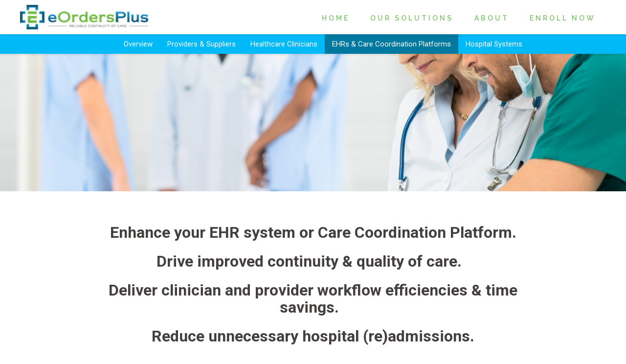

--- FILE ---
content_type: text/html; charset=UTF-8
request_url: https://straticehealthcare.com/solutions/ehrs/
body_size: 10190
content:
<!DOCTYPE html>
<html lang="en-US">
<head>
<meta charset="UTF-8">
<meta name="viewport" content="width=device-width, initial-scale=1">
<link rel="profile" href="http://gmpg.org/xfn/11">
<link rel="pingback" href="https://straticehealthcare.com/xmlrpc.php">
<link href='https://straticehealthcare.com/wp-content/themes/straticehealthcare/css/custom.css' type='text/css'>
<link rel="stylesheet" href="https://www.straticehealthcare.com/wp-content/themes/straticehealthcare/style.css" type="text/css" media="all">

<script src='https://straticehealthcare.com/wp-content/themes/straticehealthcare/js/menu.js' type='text/css'></script>
<!-- This Comment Is Here -->
<meta name='robots' content='index, follow, max-image-preview:large, max-snippet:-1, max-video-preview:-1' />

	<!-- This site is optimized with the Yoast SEO plugin v26.5 - https://yoast.com/wordpress/plugins/seo/ -->
	<title>e-Ordering Solutions for EHRs – Stratice Healthcare</title>
	<meta name="description" content="Enhance your EHR system. Drive reliable continuity of patient care. Deliver increased workflow efficiencies and time savings for care providers. Reduce hospital admissions and readmissions." />
	<link rel="canonical" href="https://straticehealthcare.com/solutions/ehrs/" />
	<meta property="og:locale" content="en_US" />
	<meta property="og:type" content="article" />
	<meta property="og:title" content="e-Ordering Solutions for EHRs – Stratice Healthcare" />
	<meta property="og:description" content="Enhance your EHR system. Drive reliable continuity of patient care. Deliver increased workflow efficiencies and time savings for care providers. Reduce hospital admissions and readmissions." />
	<meta property="og:url" content="https://straticehealthcare.com/solutions/ehrs/" />
	<meta property="article:modified_time" content="2024-02-13T20:09:50+00:00" />
	<meta property="og:image" content="https://straticehealthcare.com/wp-content/uploads/2016/10/EHRs-1024x680.jpg" />
	<meta property="og:image:width" content="1024" />
	<meta property="og:image:height" content="680" />
	<meta property="og:image:type" content="image/jpeg" />
	<meta name="twitter:card" content="summary_large_image" />
	<meta name="twitter:label1" content="Est. reading time" />
	<meta name="twitter:data1" content="1 minute" />
	<script type="application/ld+json" class="yoast-schema-graph">{"@context":"https://schema.org","@graph":[{"@type":"WebPage","@id":"https://straticehealthcare.com/solutions/ehrs/","url":"https://straticehealthcare.com/solutions/ehrs/","name":"e-Ordering Solutions for EHRs – Stratice Healthcare","isPartOf":{"@id":"https://straticehealthcare.com/#website"},"primaryImageOfPage":{"@id":"https://straticehealthcare.com/solutions/ehrs/#primaryimage"},"image":{"@id":"https://straticehealthcare.com/solutions/ehrs/#primaryimage"},"thumbnailUrl":"https://straticehealthcare.com/wp-content/uploads/2016/10/EHRs.jpg","datePublished":"2016-10-16T17:04:08+00:00","dateModified":"2024-02-13T20:09:50+00:00","description":"Enhance your EHR system. Drive reliable continuity of patient care. Deliver increased workflow efficiencies and time savings for care providers. Reduce hospital admissions and readmissions.","breadcrumb":{"@id":"https://straticehealthcare.com/solutions/ehrs/#breadcrumb"},"inLanguage":"en-US","potentialAction":[{"@type":"ReadAction","target":["https://straticehealthcare.com/solutions/ehrs/"]}]},{"@type":"ImageObject","inLanguage":"en-US","@id":"https://straticehealthcare.com/solutions/ehrs/#primaryimage","url":"https://straticehealthcare.com/wp-content/uploads/2016/10/EHRs.jpg","contentUrl":"https://straticehealthcare.com/wp-content/uploads/2016/10/EHRs.jpg","width":6144,"height":4080,"caption":"Group Of Doctors Working On Laptop In Hospital"},{"@type":"BreadcrumbList","@id":"https://straticehealthcare.com/solutions/ehrs/#breadcrumb","itemListElement":[{"@type":"ListItem","position":1,"name":"Home","item":"https://straticehealthcare.com/"},{"@type":"ListItem","position":2,"name":"Our Solutions","item":"https://straticehealthcare.com/solutions/"},{"@type":"ListItem","position":3,"name":"EHRs &#038; Care Coordination Platforms"}]},{"@type":"WebSite","@id":"https://straticehealthcare.com/#website","url":"https://straticehealthcare.com/","name":"","description":"","potentialAction":[{"@type":"SearchAction","target":{"@type":"EntryPoint","urlTemplate":"https://straticehealthcare.com/?s={search_term_string}"},"query-input":{"@type":"PropertyValueSpecification","valueRequired":true,"valueName":"search_term_string"}}],"inLanguage":"en-US"}]}</script>
	<!-- / Yoast SEO plugin. -->


<link rel='dns-prefetch' href='//fonts.googleapis.com' />
<link rel="alternate" type="application/rss+xml" title=" &raquo; Feed" href="https://straticehealthcare.com/feed/" />
<link rel="alternate" type="application/rss+xml" title=" &raquo; Comments Feed" href="https://straticehealthcare.com/comments/feed/" />
<link rel="alternate" title="oEmbed (JSON)" type="application/json+oembed" href="https://straticehealthcare.com/wp-json/oembed/1.0/embed?url=https%3A%2F%2Fstraticehealthcare.com%2Fsolutions%2Fehrs%2F" />
<link rel="alternate" title="oEmbed (XML)" type="text/xml+oembed" href="https://straticehealthcare.com/wp-json/oembed/1.0/embed?url=https%3A%2F%2Fstraticehealthcare.com%2Fsolutions%2Fehrs%2F&#038;format=xml" />
<style id='wp-img-auto-sizes-contain-inline-css' type='text/css'>
img:is([sizes=auto i],[sizes^="auto," i]){contain-intrinsic-size:3000px 1500px}
/*# sourceURL=wp-img-auto-sizes-contain-inline-css */
</style>
<link rel='stylesheet' id='sydney-bootstrap-css' href='https://straticehealthcare.com/wp-content/themes/straticehealthcare/css/bootstrap/bootstrap-new.min.css?ver=1' type='text/css' media='all' />
<style id='wp-emoji-styles-inline-css' type='text/css'>

	img.wp-smiley, img.emoji {
		display: inline !important;
		border: none !important;
		box-shadow: none !important;
		height: 1em !important;
		width: 1em !important;
		margin: 0 0.07em !important;
		vertical-align: -0.1em !important;
		background: none !important;
		padding: 0 !important;
	}
/*# sourceURL=wp-emoji-styles-inline-css */
</style>
<link rel='stylesheet' id='wp-block-library-css' href='https://straticehealthcare.com/wp-includes/css/dist/block-library/style.min.css?ver=6.9' type='text/css' media='all' />
<style id='global-styles-inline-css' type='text/css'>
:root{--wp--preset--aspect-ratio--square: 1;--wp--preset--aspect-ratio--4-3: 4/3;--wp--preset--aspect-ratio--3-4: 3/4;--wp--preset--aspect-ratio--3-2: 3/2;--wp--preset--aspect-ratio--2-3: 2/3;--wp--preset--aspect-ratio--16-9: 16/9;--wp--preset--aspect-ratio--9-16: 9/16;--wp--preset--color--black: #000000;--wp--preset--color--cyan-bluish-gray: #abb8c3;--wp--preset--color--white: #ffffff;--wp--preset--color--pale-pink: #f78da7;--wp--preset--color--vivid-red: #cf2e2e;--wp--preset--color--luminous-vivid-orange: #ff6900;--wp--preset--color--luminous-vivid-amber: #fcb900;--wp--preset--color--light-green-cyan: #7bdcb5;--wp--preset--color--vivid-green-cyan: #00d084;--wp--preset--color--pale-cyan-blue: #8ed1fc;--wp--preset--color--vivid-cyan-blue: #0693e3;--wp--preset--color--vivid-purple: #9b51e0;--wp--preset--gradient--vivid-cyan-blue-to-vivid-purple: linear-gradient(135deg,rgb(6,147,227) 0%,rgb(155,81,224) 100%);--wp--preset--gradient--light-green-cyan-to-vivid-green-cyan: linear-gradient(135deg,rgb(122,220,180) 0%,rgb(0,208,130) 100%);--wp--preset--gradient--luminous-vivid-amber-to-luminous-vivid-orange: linear-gradient(135deg,rgb(252,185,0) 0%,rgb(255,105,0) 100%);--wp--preset--gradient--luminous-vivid-orange-to-vivid-red: linear-gradient(135deg,rgb(255,105,0) 0%,rgb(207,46,46) 100%);--wp--preset--gradient--very-light-gray-to-cyan-bluish-gray: linear-gradient(135deg,rgb(238,238,238) 0%,rgb(169,184,195) 100%);--wp--preset--gradient--cool-to-warm-spectrum: linear-gradient(135deg,rgb(74,234,220) 0%,rgb(151,120,209) 20%,rgb(207,42,186) 40%,rgb(238,44,130) 60%,rgb(251,105,98) 80%,rgb(254,248,76) 100%);--wp--preset--gradient--blush-light-purple: linear-gradient(135deg,rgb(255,206,236) 0%,rgb(152,150,240) 100%);--wp--preset--gradient--blush-bordeaux: linear-gradient(135deg,rgb(254,205,165) 0%,rgb(254,45,45) 50%,rgb(107,0,62) 100%);--wp--preset--gradient--luminous-dusk: linear-gradient(135deg,rgb(255,203,112) 0%,rgb(199,81,192) 50%,rgb(65,88,208) 100%);--wp--preset--gradient--pale-ocean: linear-gradient(135deg,rgb(255,245,203) 0%,rgb(182,227,212) 50%,rgb(51,167,181) 100%);--wp--preset--gradient--electric-grass: linear-gradient(135deg,rgb(202,248,128) 0%,rgb(113,206,126) 100%);--wp--preset--gradient--midnight: linear-gradient(135deg,rgb(2,3,129) 0%,rgb(40,116,252) 100%);--wp--preset--font-size--small: 13px;--wp--preset--font-size--medium: 20px;--wp--preset--font-size--large: 36px;--wp--preset--font-size--x-large: 42px;--wp--preset--spacing--20: 0.44rem;--wp--preset--spacing--30: 0.67rem;--wp--preset--spacing--40: 1rem;--wp--preset--spacing--50: 1.5rem;--wp--preset--spacing--60: 2.25rem;--wp--preset--spacing--70: 3.38rem;--wp--preset--spacing--80: 5.06rem;--wp--preset--shadow--natural: 6px 6px 9px rgba(0, 0, 0, 0.2);--wp--preset--shadow--deep: 12px 12px 50px rgba(0, 0, 0, 0.4);--wp--preset--shadow--sharp: 6px 6px 0px rgba(0, 0, 0, 0.2);--wp--preset--shadow--outlined: 6px 6px 0px -3px rgb(255, 255, 255), 6px 6px rgb(0, 0, 0);--wp--preset--shadow--crisp: 6px 6px 0px rgb(0, 0, 0);}:where(.is-layout-flex){gap: 0.5em;}:where(.is-layout-grid){gap: 0.5em;}body .is-layout-flex{display: flex;}.is-layout-flex{flex-wrap: wrap;align-items: center;}.is-layout-flex > :is(*, div){margin: 0;}body .is-layout-grid{display: grid;}.is-layout-grid > :is(*, div){margin: 0;}:where(.wp-block-columns.is-layout-flex){gap: 2em;}:where(.wp-block-columns.is-layout-grid){gap: 2em;}:where(.wp-block-post-template.is-layout-flex){gap: 1.25em;}:where(.wp-block-post-template.is-layout-grid){gap: 1.25em;}.has-black-color{color: var(--wp--preset--color--black) !important;}.has-cyan-bluish-gray-color{color: var(--wp--preset--color--cyan-bluish-gray) !important;}.has-white-color{color: var(--wp--preset--color--white) !important;}.has-pale-pink-color{color: var(--wp--preset--color--pale-pink) !important;}.has-vivid-red-color{color: var(--wp--preset--color--vivid-red) !important;}.has-luminous-vivid-orange-color{color: var(--wp--preset--color--luminous-vivid-orange) !important;}.has-luminous-vivid-amber-color{color: var(--wp--preset--color--luminous-vivid-amber) !important;}.has-light-green-cyan-color{color: var(--wp--preset--color--light-green-cyan) !important;}.has-vivid-green-cyan-color{color: var(--wp--preset--color--vivid-green-cyan) !important;}.has-pale-cyan-blue-color{color: var(--wp--preset--color--pale-cyan-blue) !important;}.has-vivid-cyan-blue-color{color: var(--wp--preset--color--vivid-cyan-blue) !important;}.has-vivid-purple-color{color: var(--wp--preset--color--vivid-purple) !important;}.has-black-background-color{background-color: var(--wp--preset--color--black) !important;}.has-cyan-bluish-gray-background-color{background-color: var(--wp--preset--color--cyan-bluish-gray) !important;}.has-white-background-color{background-color: var(--wp--preset--color--white) !important;}.has-pale-pink-background-color{background-color: var(--wp--preset--color--pale-pink) !important;}.has-vivid-red-background-color{background-color: var(--wp--preset--color--vivid-red) !important;}.has-luminous-vivid-orange-background-color{background-color: var(--wp--preset--color--luminous-vivid-orange) !important;}.has-luminous-vivid-amber-background-color{background-color: var(--wp--preset--color--luminous-vivid-amber) !important;}.has-light-green-cyan-background-color{background-color: var(--wp--preset--color--light-green-cyan) !important;}.has-vivid-green-cyan-background-color{background-color: var(--wp--preset--color--vivid-green-cyan) !important;}.has-pale-cyan-blue-background-color{background-color: var(--wp--preset--color--pale-cyan-blue) !important;}.has-vivid-cyan-blue-background-color{background-color: var(--wp--preset--color--vivid-cyan-blue) !important;}.has-vivid-purple-background-color{background-color: var(--wp--preset--color--vivid-purple) !important;}.has-black-border-color{border-color: var(--wp--preset--color--black) !important;}.has-cyan-bluish-gray-border-color{border-color: var(--wp--preset--color--cyan-bluish-gray) !important;}.has-white-border-color{border-color: var(--wp--preset--color--white) !important;}.has-pale-pink-border-color{border-color: var(--wp--preset--color--pale-pink) !important;}.has-vivid-red-border-color{border-color: var(--wp--preset--color--vivid-red) !important;}.has-luminous-vivid-orange-border-color{border-color: var(--wp--preset--color--luminous-vivid-orange) !important;}.has-luminous-vivid-amber-border-color{border-color: var(--wp--preset--color--luminous-vivid-amber) !important;}.has-light-green-cyan-border-color{border-color: var(--wp--preset--color--light-green-cyan) !important;}.has-vivid-green-cyan-border-color{border-color: var(--wp--preset--color--vivid-green-cyan) !important;}.has-pale-cyan-blue-border-color{border-color: var(--wp--preset--color--pale-cyan-blue) !important;}.has-vivid-cyan-blue-border-color{border-color: var(--wp--preset--color--vivid-cyan-blue) !important;}.has-vivid-purple-border-color{border-color: var(--wp--preset--color--vivid-purple) !important;}.has-vivid-cyan-blue-to-vivid-purple-gradient-background{background: var(--wp--preset--gradient--vivid-cyan-blue-to-vivid-purple) !important;}.has-light-green-cyan-to-vivid-green-cyan-gradient-background{background: var(--wp--preset--gradient--light-green-cyan-to-vivid-green-cyan) !important;}.has-luminous-vivid-amber-to-luminous-vivid-orange-gradient-background{background: var(--wp--preset--gradient--luminous-vivid-amber-to-luminous-vivid-orange) !important;}.has-luminous-vivid-orange-to-vivid-red-gradient-background{background: var(--wp--preset--gradient--luminous-vivid-orange-to-vivid-red) !important;}.has-very-light-gray-to-cyan-bluish-gray-gradient-background{background: var(--wp--preset--gradient--very-light-gray-to-cyan-bluish-gray) !important;}.has-cool-to-warm-spectrum-gradient-background{background: var(--wp--preset--gradient--cool-to-warm-spectrum) !important;}.has-blush-light-purple-gradient-background{background: var(--wp--preset--gradient--blush-light-purple) !important;}.has-blush-bordeaux-gradient-background{background: var(--wp--preset--gradient--blush-bordeaux) !important;}.has-luminous-dusk-gradient-background{background: var(--wp--preset--gradient--luminous-dusk) !important;}.has-pale-ocean-gradient-background{background: var(--wp--preset--gradient--pale-ocean) !important;}.has-electric-grass-gradient-background{background: var(--wp--preset--gradient--electric-grass) !important;}.has-midnight-gradient-background{background: var(--wp--preset--gradient--midnight) !important;}.has-small-font-size{font-size: var(--wp--preset--font-size--small) !important;}.has-medium-font-size{font-size: var(--wp--preset--font-size--medium) !important;}.has-large-font-size{font-size: var(--wp--preset--font-size--large) !important;}.has-x-large-font-size{font-size: var(--wp--preset--font-size--x-large) !important;}
/*# sourceURL=global-styles-inline-css */
</style>

<style id='classic-theme-styles-inline-css' type='text/css'>
/*! This file is auto-generated */
.wp-block-button__link{color:#fff;background-color:#32373c;border-radius:9999px;box-shadow:none;text-decoration:none;padding:calc(.667em + 2px) calc(1.333em + 2px);font-size:1.125em}.wp-block-file__button{background:#32373c;color:#fff;text-decoration:none}
/*# sourceURL=/wp-includes/css/classic-themes.min.css */
</style>
<link rel='stylesheet' id='contact-form-7-css' href='https://straticehealthcare.com/wp-content/plugins/contact-form-7/includes/css/styles.css?ver=6.1.4' type='text/css' media='all' />
<link rel='stylesheet' id='sydney-body-fonts-css' href='//fonts.googleapis.com/css?family=Source+Sans+Pro%3A400%2C400italic%2C600&#038;ver=6.9' type='text/css' media='all' />
<link rel='stylesheet' id='sydney-headings-fonts-css' href='//fonts.googleapis.com/css?family=Raleway%3A400%2C500%2C600&#038;ver=6.9' type='text/css' media='all' />
<link rel='stylesheet' id='sydney-style-css' href='https://straticehealthcare.com/wp-content/themes/straticehealthcare/style.css?ver=6.9' type='text/css' media='all' />
<style id='sydney-style-inline-css' type='text/css'>
.site-title { font-size:32px; }
.site-description { font-size:16px; }
#mainnav ul li a { font-size:14px; }
h1 { font-size:52px; }
h2 { font-size:42px; }
h3 { font-size:32px; }
h4 { font-size:25px; }
h5 { font-size:20px; }
h6 { font-size:18px; }
body { font-size:14px; }
.header-image { background-size:cover;}
.header-image { height:300px; }
.site-header.float-header { background-color:rgba(0,0,0,0.9);}
@media only screen and (max-width: 991px) { .site-header { background-color:#000000;}}
.site-title a, .site-title a:hover { color:#ffffff}
.site-description { color:#ffffff}
#mainnav ul li a, #mainnav ul li::before { color:#ffffff}
#mainnav .sub-menu li a { color:#ffffff}
#mainnav .sub-menu li a { background:#1c1c1c}
.text-slider .maintitle, .text-slider .subtitle { color:#ffffff}
body { color:#767676}
#secondary { background-color:#ffffff}
#secondary, #secondary a, #secondary .widget-title { color:#767676}
.footer-widgets { background-color:#252525}
.site-footer { background-color:#1c1c1c}
.site-footer,.site-footer a { color:#666666}
.overlay { background-color:#000000}
.page-wrap { padding-top:83px;}
.page-wrap { padding-bottom:100px;}

/*# sourceURL=sydney-style-inline-css */
</style>
<link rel='stylesheet' id='sydney-font-awesome-css' href='https://straticehealthcare.com/wp-content/themes/straticehealthcare/fonts/font-awesome.min.css?ver=6.9' type='text/css' media='all' />
<link rel='stylesheet' id='fancybox-css' href='https://straticehealthcare.com/wp-content/plugins/easy-fancybox/fancybox/1.5.4/jquery.fancybox.min.css?ver=6.9' type='text/css' media='screen' />
<style id='fancybox-inline-css' type='text/css'>
#fancybox-outer{background:#ffffff}#fancybox-content{background:#ffffff;border-color:#ffffff;color:#000000;}#fancybox-title,#fancybox-title-float-main{color:#fff}
/*# sourceURL=fancybox-inline-css */
</style>
<link rel='stylesheet' id='js_composer_front-css' href='https://straticehealthcare.com/wp-content/plugins/js_composer/assets/css/js_composer.min.css?ver=4.12.1' type='text/css' media='all' />
<link rel='stylesheet' id='pfcf-style-css' href='https://straticehealthcare.com/wp-content/plugins/popup-for-contact-form-7/css/pfcf-style.css?ver=6.9' type='text/css' media='all' />
<script type="text/javascript" src="https://straticehealthcare.com/wp-includes/js/jquery/jquery.min.js?ver=3.7.1" id="jquery-core-js"></script>
<script type="text/javascript" src="https://straticehealthcare.com/wp-includes/js/jquery/jquery-migrate.min.js?ver=3.4.1" id="jquery-migrate-js"></script>
<script type="text/javascript" src="https://straticehealthcare.com/wp-content/plugins/popup-for-contact-form-7/js/pfcf-script.js?ver=6.9" id="pfcf-script-js"></script>
<link rel="https://api.w.org/" href="https://straticehealthcare.com/wp-json/" /><link rel="alternate" title="JSON" type="application/json" href="https://straticehealthcare.com/wp-json/wp/v2/pages/96" /><link rel="EditURI" type="application/rsd+xml" title="RSD" href="https://straticehealthcare.com/xmlrpc.php?rsd" />
<meta name="generator" content="WordPress 6.9" />
<link rel='shortlink' href='https://straticehealthcare.com/?p=96' />
			<style>
				.sydney-svg-icon {
					display: inline-block;
					width: 16px;
					height: 16px;
					vertical-align: middle;
					line-height: 1;
				}
				.team-item .team-social li .sydney-svg-icon {
					width: 14px;
				}
				.roll-team:not(.style1) .team-item .team-social li .sydney-svg-icon {
					fill: #fff;
				}
				.team-item .team-social li:hover .sydney-svg-icon {
					fill: #000;
				}
				.team_hover_edits .team-social li a .sydney-svg-icon {
					fill: #000;
				}
				.team_hover_edits .team-social li:hover a .sydney-svg-icon {
					fill: #fff;
				}	
				.single-sydney-projects .entry-thumb {
					text-align: left;
				}	

			</style>
		<meta name="generator" content="Powered by Visual Composer - drag and drop page builder for WordPress."/>
<!--[if lte IE 9]><link rel="stylesheet" type="text/css" href="https://straticehealthcare.com/wp-content/plugins/js_composer/assets/css/vc_lte_ie9.min.css" media="screen"><![endif]--><!--[if IE  8]><link rel="stylesheet" type="text/css" href="https://straticehealthcare.com/wp-content/plugins/js_composer/assets/css/vc-ie8.min.css" media="screen"><![endif]-->	<style type="text/css">
		.header-image {
			background-image: url(https://straticehealthcare.com/wp-content/themes/straticehealthcare/images/header.jpg);
			display: block;
		}
		@media only screen and (max-width: 1024px) {
			.header-inner {
				display: block;
			}
			.header-image {
				background-image: none;
				height: auto !important;
			}		
		}
	</style>
	<link rel="icon" href="https://straticehealthcare.com/wp-content/uploads/2016/10/logo_S-150x150.png" sizes="32x32" />
<link rel="icon" href="https://straticehealthcare.com/wp-content/uploads/2016/10/logo_S.png" sizes="192x192" />
<link rel="apple-touch-icon" href="https://straticehealthcare.com/wp-content/uploads/2016/10/logo_S.png" />
<meta name="msapplication-TileImage" content="https://straticehealthcare.com/wp-content/uploads/2016/10/logo_S.png" />
		<style type="text/css" id="wp-custom-css">
			#mainnav ul li a {
    position: relative;
    display: block;
    font-size: 14px;
    font-family: "Raleway", sans-serif;
    color: #7dc36b;
    font-weight: 800;
    text-decoration: none;
    outline: none;
}		</style>
		<noscript><style type="text/css"> .wpb_animate_when_almost_visible { opacity: 1; }</style></noscript>
</head>


<body class="wp-singular page-template page-template-page-templates page-template-page_fullwidth page-template-page-templatespage_fullwidth-php page page-id-96 page-child parent-pageid-88 wp-theme-straticehealthcare group-blog wpb-js-composer js-comp-ver-4.12.1 vc_responsive">

<script>

jQuery(document).ready(function(){
     var scroll_start='No';
   
   function scrolleffects(){
        (function () {
            var previousScroll = 0;
           jQuery(window).scroll(function () {
               var currentScroll = jQuery(this).scrollTop();
               if (currentScroll > previousScroll){
			   jQuery('#mainnav ul li a').css('opacity', '0');
               } else {
				 jQuery('#mainnav ul li a').css('opacity', '1');
               }
                previousScroll = currentScroll;
                scroll_start='Yes';

            if(scroll_start=='Yes'){ 
                if(currentScroll == 0){
                   jQuery('header .col-md-8').off('mouseenter', showElm);
               }
               if(currentScroll != 0){
                   jQuery('header .col-md-8').on('mouseenter', showElm);
                }
            }
        }); 
        }());
    }
    function showElm() {
		jQuery('#mainnav ul li a').css('opacity', '1');
    }
    var windowsize = jQuery(window).width();
    var innerdivwidth = jQuery('.menu_middle_div').width();
   var innerdivwidth1 = innerdivwidth + 111;
    
    if (windowsize > 1023) {
        scrolleffects();
    }
   jQuery( window ).resize(function() {
      var Custom_window_width = jQuery(window).width();
       var innerdivwidth_resize = jQuery('.menu_middle_div').width();
        var innerdivwidth1_resize = innerdivwidth_resize + 111;
        if(Custom_window_width > 1023){
          scrolleffects();
       }else{
      }
 });
});
</script>
<div class="preloader">
    <div class="spinner">
        <div class="pre-bounce1"></div>
        <div class="pre-bounce2"></div>
    </div>
</div>	
<div id="page" class="hfeed site">
	<a class="skip-link screen-reader-text" href="#content">Skip to content</a>

	<header id="masthead" class="site-header" role="banner">
		<div class="header-wrap">
            <div class="container">
                <div class="row">
				<div class="col-md-4 col-sm-8 col-xs-12">
		        					<a href="https://straticehealthcare.com/" title=""><img class="site-logo" src="https://straticehealthcare.com/wp-content/uploads/2024/02/2-ver-e1709316828879.png" alt="" /></a>
		        				</div>
				<div class="col-md-8 col-sm-4 col-xs-12">
					<div class="btn-menu"></div>
					<nav id="mainnav" class="mainnav" role="navigation">
						<div class="menu-menu-1-container"><ul id="menu-menu-1" class="menu"><li id="menu-item-9" class="menu-item menu-item-type-post_type menu-item-object-page menu-item-home menu-item-9"><a href="https://straticehealthcare.com/">Home</a></li>
<li id="menu-item-265" class="menu-item menu-item-type-post_type menu-item-object-page current-page-ancestor menu-item-265"><a href="https://straticehealthcare.com/solutions/">Our Solutions</a></li>
<li id="menu-item-266" class="menu-item menu-item-type-post_type menu-item-object-page menu-item-266"><a href="https://straticehealthcare.com/about/">About</a></li>
<li id="menu-item-486" class="enroll_now_button menu-item menu-item-type-custom menu-item-object-custom menu-item-486"><a href="https://services.edmeplus.net/getstarted">Enroll Now</a></li>
</ul></div>					</nav><!-- #site-navigation -->
				</div>
				</div>
			</div>
		</div>
		
		
	</header><!-- #masthead -->
	
						<div class="nav-list-dropdown">
				<div class='container'>
				<ul class="secondary-top-nav-list-mobile">
					<li class="page_item page-item-90"><a href="https://straticehealthcare.com/solutions/overview/">Overview</a></li>
<li class="page_item page-item-92"><a href="https://straticehealthcare.com/solutions/suppliers/">Providers &#038; Suppliers</a></li>
<li class="page_item page-item-94"><a href="https://straticehealthcare.com/solutions/providers/">Healthcare Clinicians</a></li>
<li class="page_item page-item-96 current_page_item"><a href="https://straticehealthcare.com/solutions/ehrs/" aria-current="page">EHRs &#038; Care Coordination Platforms</a></li>
<li class="page_item page-item-350"><a href="https://straticehealthcare.com/solutions/hospital-systems/">Hospital Systems</a></li>
				</ul>
				</div>
			</div>
					
	
	<div id="content" class="page-wrap">
				<div class='top_banner_wrapper'>
				 							<div class='banner_image'><img width="6144" height="4080" src="https://straticehealthcare.com/wp-content/uploads/2016/10/EHRs.jpg" class="attachment-post-thumbnail size-post-thumbnail wp-post-image" alt="" decoding="async" fetchpriority="high" srcset="https://straticehealthcare.com/wp-content/uploads/2016/10/EHRs.jpg 6144w, https://straticehealthcare.com/wp-content/uploads/2016/10/EHRs-300x199.jpg 300w, https://straticehealthcare.com/wp-content/uploads/2016/10/EHRs-768x510.jpg 768w, https://straticehealthcare.com/wp-content/uploads/2016/10/EHRs-1024x680.jpg 1024w, https://straticehealthcare.com/wp-content/uploads/2016/10/EHRs-830x551.jpg 830w, https://straticehealthcare.com/wp-content/uploads/2016/10/EHRs-230x153.jpg 230w, https://straticehealthcare.com/wp-content/uploads/2016/10/EHRs-350x232.jpg 350w, https://straticehealthcare.com/wp-content/uploads/2016/10/EHRs-480x319.jpg 480w" sizes="(max-width: 6144px) 100vw, 6144px" /></div>
						<div class="container banner_title_wrapper">
															<div class='banner_title'><h1>Solutions For EHRs</h1></div>
													</div>
							</div>
				<div class="container content-wrapper">
			<div class="row">	


	<div id="primary" class="content-area">
		<main id="main" class="site-main" role="main">

			
				
<article id="post-96" class="post-96 page type-page status-publish has-post-thumbnail hentry">
	<header class="entry-header">
			</header><!-- .entry-header -->

	<div class="entry-content">
		<div class="vc_row wpb_row vc_row-fluid subpage_centertsection"><div class="wpb_column vc_column_container vc_col-sm-12"><div class="vc_column-inner "><div class="wpb_wrapper"><div class="vc_row wpb_row vc_inner vc_row-fluid"><div class="wpb_column vc_column_container vc_col-sm-12"><div class="vc_column-inner "><div class="wpb_wrapper">
	<div class="wpb_text_column wpb_content_element ">
		<div class="wpb_wrapper">
			<h3 style="text-align: center;"><strong>Enhance your EHR system or Care Coordination Platform. </strong></h3>
<h3 style="text-align: center;"><strong>Drive improved continuity &amp; quality of care.  </strong></h3>
<h3 style="text-align: center;"><strong>Deliver clinician and provider workflow efficiencies &amp; time savings.  </strong></h3>
<h3 style="text-align: center;"><strong>Reduce unnecessary hospital (re)admissions.</strong></h3>
<p>EHRs&#8217; adoption of eOrdersPlus™ digitally connects healthcare clinicians with an open national network of 10,000 plus accredited providers of patients&#8217; non-acute medical are needs for fast, reliable medical order fulfillment &#8212; both from the point of care facility discharge to the home.  Replacing the unreliable fax, paper and phone-driven ordering and fulfillment processes currently burdening the entire healthcare continuum, eOrdersPlus™ delivers a highly intuitive and efficient ePrescribing experience collecting all necessary data and supporting documentation enabling fast, reliable and confirmed fulfillment of patients&#8217; medical orders.</p>
<p>Our flexible HIPAA compliant ePrescribing solutions are built to ensure minimal integration time and development cost for EHRs and Care Coordination Platforms &#8212; delivering an industry-endorsed multi-sided ePrescribing platform eliminating burdensome, incomplete patient care referrals.  Adopting eOrdersPlus™ enhances and improves both referring clinicians&#8217; and post-acute care providers&#8217; existing workflows while increasing patient care satisfaction and improving health outcomes.</p>
<div class="center_button"><a class="roll-button button-slider" href="https://www.formstack.com/forms/?1839675-VOHlWsp06U">Enroll with eOrdersPlus™</a></div>

		</div>
	</div>
</div></div></div><div class="wpb_column vc_column_container vc_col-sm-12"><div class="vc_column-inner "><div class="wpb_wrapper"></div></div></div></div></div></div></div></div>
			</div><!-- .entry-content -->

	<footer class="entry-footer">
			</footer><!-- .entry-footer -->
</article><!-- #post-## -->

				
			

		</main><!-- #main -->
	</div><!-- #primary -->

			</div>
		</div>
	</div><!-- #content -->

	
    <a class="go-top"><i class="fa fa-angle-up"></i></a>

	<footer id="colophon" class="site-footer" role="contentinfo">
		<div class="site-info container">
			<div class='copyrighttext col-md-6'>
							</div>
			<div class='copyrighttext col-md-6'>
				<div class='social_iconssection'>
									</div>
			</div>
		</div><!-- .site-info -->
	</footer><!-- #colophon -->
</div><!-- #page -->

<script type="speculationrules">
{"prefetch":[{"source":"document","where":{"and":[{"href_matches":"/*"},{"not":{"href_matches":["/wp-*.php","/wp-admin/*","/wp-content/uploads/*","/wp-content/*","/wp-content/plugins/*","/wp-content/themes/straticehealthcare/*","/*\\?(.+)"]}},{"not":{"selector_matches":"a[rel~=\"nofollow\"]"}},{"not":{"selector_matches":".no-prefetch, .no-prefetch a"}}]},"eagerness":"conservative"}]}
</script>
<script type="text/javascript" src="https://straticehealthcare.com/wp-includes/js/dist/hooks.min.js?ver=dd5603f07f9220ed27f1" id="wp-hooks-js"></script>
<script type="text/javascript" src="https://straticehealthcare.com/wp-includes/js/dist/i18n.min.js?ver=c26c3dc7bed366793375" id="wp-i18n-js"></script>
<script type="text/javascript" id="wp-i18n-js-after">
/* <![CDATA[ */
wp.i18n.setLocaleData( { 'text direction\u0004ltr': [ 'ltr' ] } );
//# sourceURL=wp-i18n-js-after
/* ]]> */
</script>
<script type="text/javascript" src="https://straticehealthcare.com/wp-content/plugins/contact-form-7/includes/swv/js/index.js?ver=6.1.4" id="swv-js"></script>
<script type="text/javascript" id="contact-form-7-js-before">
/* <![CDATA[ */
var wpcf7 = {
    "api": {
        "root": "https:\/\/straticehealthcare.com\/wp-json\/",
        "namespace": "contact-form-7\/v1"
    }
};
//# sourceURL=contact-form-7-js-before
/* ]]> */
</script>
<script type="text/javascript" src="https://straticehealthcare.com/wp-content/plugins/contact-form-7/includes/js/index.js?ver=6.1.4" id="contact-form-7-js"></script>
<script type="text/javascript" src="https://straticehealthcare.com/wp-content/themes/straticehealthcare/js/scripts.js?ver=6.9" id="sydney-scripts-js"></script>
<script type="text/javascript" src="https://straticehealthcare.com/wp-content/themes/straticehealthcare/js/main.min.js?ver=6.9" id="sydney-main-js"></script>
<script type="text/javascript" src="https://straticehealthcare.com/wp-content/themes/straticehealthcare/js/skip-link-focus-fix.js?ver=20130115" id="sydney-skip-link-focus-fix-js"></script>
<script type="text/javascript" src="https://straticehealthcare.com/wp-content/plugins/easy-fancybox/vendor/purify.min.js?ver=6.9" id="fancybox-purify-js"></script>
<script type="text/javascript" id="jquery-fancybox-js-extra">
/* <![CDATA[ */
var efb_i18n = {"close":"Close","next":"Next","prev":"Previous","startSlideshow":"Start slideshow","toggleSize":"Toggle size"};
//# sourceURL=jquery-fancybox-js-extra
/* ]]> */
</script>
<script type="text/javascript" src="https://straticehealthcare.com/wp-content/plugins/easy-fancybox/fancybox/1.5.4/jquery.fancybox.min.js?ver=6.9" id="jquery-fancybox-js"></script>
<script type="text/javascript" id="jquery-fancybox-js-after">
/* <![CDATA[ */
var fb_timeout, fb_opts={'autoScale':true,'showCloseButton':true,'width':560,'height':340,'margin':20,'pixelRatio':'false','padding':10,'centerOnScroll':false,'enableEscapeButton':true,'speedIn':300,'speedOut':300,'overlayShow':true,'hideOnOverlayClick':true,'overlayColor':'#000','overlayOpacity':0.6,'minViewportWidth':320,'minVpHeight':320,'disableCoreLightbox':'true','enableBlockControls':'true','fancybox_openBlockControls':'true' };
if(typeof easy_fancybox_handler==='undefined'){
var easy_fancybox_handler=function(){
jQuery([".nolightbox","a.wp-block-file__button","a.pin-it-button","a[href*='pinterest.com\/pin\/create']","a[href*='facebook.com\/share']","a[href*='twitter.com\/share']"].join(',')).addClass('nofancybox');
jQuery('a.fancybox-close').on('click',function(e){e.preventDefault();jQuery.fancybox.close()});
/* IMG */
						var unlinkedImageBlocks=jQuery(".wp-block-image > img:not(.nofancybox,figure.nofancybox>img)");
						unlinkedImageBlocks.wrap(function() {
							var href = jQuery( this ).attr( "src" );
							return "<a href='" + href + "'></a>";
						});
var fb_IMG_select=jQuery('a[href*=".jpg" i]:not(.nofancybox,li.nofancybox>a,figure.nofancybox>a),area[href*=".jpg" i]:not(.nofancybox),a[href*=".png" i]:not(.nofancybox,li.nofancybox>a,figure.nofancybox>a),area[href*=".png" i]:not(.nofancybox),a[href*=".webp" i]:not(.nofancybox,li.nofancybox>a,figure.nofancybox>a),area[href*=".webp" i]:not(.nofancybox),a[href*=".jpeg" i]:not(.nofancybox,li.nofancybox>a,figure.nofancybox>a),area[href*=".jpeg" i]:not(.nofancybox)');
fb_IMG_select.addClass('fancybox image');
var fb_IMG_sections=jQuery('.gallery,.wp-block-gallery,.tiled-gallery,.wp-block-jetpack-tiled-gallery,.ngg-galleryoverview,.ngg-imagebrowser,.nextgen_pro_blog_gallery,.nextgen_pro_film,.nextgen_pro_horizontal_filmstrip,.ngg-pro-masonry-wrapper,.ngg-pro-mosaic-container,.nextgen_pro_sidescroll,.nextgen_pro_slideshow,.nextgen_pro_thumbnail_grid,.tiled-gallery');
fb_IMG_sections.each(function(){jQuery(this).find(fb_IMG_select).attr('rel','gallery-'+fb_IMG_sections.index(this));});
jQuery('a.fancybox,area.fancybox,.fancybox>a').each(function(){jQuery(this).fancybox(jQuery.extend(true,{},fb_opts,{'transition':'elastic','transitionIn':'elastic','transitionOut':'elastic','opacity':false,'hideOnContentClick':false,'titleShow':true,'titlePosition':'over','titleFromAlt':true,'showNavArrows':true,'enableKeyboardNav':true,'cyclic':false,'mouseWheel':'true','changeSpeed':250,'changeFade':300}))});
};};
jQuery(easy_fancybox_handler);jQuery(document).on('post-load',easy_fancybox_handler);

//# sourceURL=jquery-fancybox-js-after
/* ]]> */
</script>
<script type="text/javascript" src="https://straticehealthcare.com/wp-content/plugins/easy-fancybox/vendor/jquery.easing.min.js?ver=1.4.1" id="jquery-easing-js"></script>
<script type="text/javascript" src="https://straticehealthcare.com/wp-content/plugins/easy-fancybox/vendor/jquery.mousewheel.min.js?ver=3.1.13" id="jquery-mousewheel-js"></script>
<script type="text/javascript" src="https://straticehealthcare.com/wp-content/plugins/js_composer/assets/js/dist/js_composer_front.min.js?ver=4.12.1" id="wpb_composer_front_js-js"></script>
<script id="wp-emoji-settings" type="application/json">
{"baseUrl":"https://s.w.org/images/core/emoji/17.0.2/72x72/","ext":".png","svgUrl":"https://s.w.org/images/core/emoji/17.0.2/svg/","svgExt":".svg","source":{"concatemoji":"https://straticehealthcare.com/wp-includes/js/wp-emoji-release.min.js?ver=6.9"}}
</script>
<script type="module">
/* <![CDATA[ */
/*! This file is auto-generated */
const a=JSON.parse(document.getElementById("wp-emoji-settings").textContent),o=(window._wpemojiSettings=a,"wpEmojiSettingsSupports"),s=["flag","emoji"];function i(e){try{var t={supportTests:e,timestamp:(new Date).valueOf()};sessionStorage.setItem(o,JSON.stringify(t))}catch(e){}}function c(e,t,n){e.clearRect(0,0,e.canvas.width,e.canvas.height),e.fillText(t,0,0);t=new Uint32Array(e.getImageData(0,0,e.canvas.width,e.canvas.height).data);e.clearRect(0,0,e.canvas.width,e.canvas.height),e.fillText(n,0,0);const a=new Uint32Array(e.getImageData(0,0,e.canvas.width,e.canvas.height).data);return t.every((e,t)=>e===a[t])}function p(e,t){e.clearRect(0,0,e.canvas.width,e.canvas.height),e.fillText(t,0,0);var n=e.getImageData(16,16,1,1);for(let e=0;e<n.data.length;e++)if(0!==n.data[e])return!1;return!0}function u(e,t,n,a){switch(t){case"flag":return n(e,"\ud83c\udff3\ufe0f\u200d\u26a7\ufe0f","\ud83c\udff3\ufe0f\u200b\u26a7\ufe0f")?!1:!n(e,"\ud83c\udde8\ud83c\uddf6","\ud83c\udde8\u200b\ud83c\uddf6")&&!n(e,"\ud83c\udff4\udb40\udc67\udb40\udc62\udb40\udc65\udb40\udc6e\udb40\udc67\udb40\udc7f","\ud83c\udff4\u200b\udb40\udc67\u200b\udb40\udc62\u200b\udb40\udc65\u200b\udb40\udc6e\u200b\udb40\udc67\u200b\udb40\udc7f");case"emoji":return!a(e,"\ud83e\u1fac8")}return!1}function f(e,t,n,a){let r;const o=(r="undefined"!=typeof WorkerGlobalScope&&self instanceof WorkerGlobalScope?new OffscreenCanvas(300,150):document.createElement("canvas")).getContext("2d",{willReadFrequently:!0}),s=(o.textBaseline="top",o.font="600 32px Arial",{});return e.forEach(e=>{s[e]=t(o,e,n,a)}),s}function r(e){var t=document.createElement("script");t.src=e,t.defer=!0,document.head.appendChild(t)}a.supports={everything:!0,everythingExceptFlag:!0},new Promise(t=>{let n=function(){try{var e=JSON.parse(sessionStorage.getItem(o));if("object"==typeof e&&"number"==typeof e.timestamp&&(new Date).valueOf()<e.timestamp+604800&&"object"==typeof e.supportTests)return e.supportTests}catch(e){}return null}();if(!n){if("undefined"!=typeof Worker&&"undefined"!=typeof OffscreenCanvas&&"undefined"!=typeof URL&&URL.createObjectURL&&"undefined"!=typeof Blob)try{var e="postMessage("+f.toString()+"("+[JSON.stringify(s),u.toString(),c.toString(),p.toString()].join(",")+"));",a=new Blob([e],{type:"text/javascript"});const r=new Worker(URL.createObjectURL(a),{name:"wpTestEmojiSupports"});return void(r.onmessage=e=>{i(n=e.data),r.terminate(),t(n)})}catch(e){}i(n=f(s,u,c,p))}t(n)}).then(e=>{for(const n in e)a.supports[n]=e[n],a.supports.everything=a.supports.everything&&a.supports[n],"flag"!==n&&(a.supports.everythingExceptFlag=a.supports.everythingExceptFlag&&a.supports[n]);var t;a.supports.everythingExceptFlag=a.supports.everythingExceptFlag&&!a.supports.flag,a.supports.everything||((t=a.source||{}).concatemoji?r(t.concatemoji):t.wpemoji&&t.twemoji&&(r(t.twemoji),r(t.wpemoji)))});
//# sourceURL=https://straticehealthcare.com/wp-includes/js/wp-emoji-loader.min.js
/* ]]> */
</script>
	<script>

var popup_enabled_form = [];
var appendthis =  ("<div class='modal-overlay js-modal-close'></div>");
var popHtml = '<div id="pfcf-popup" style="width:500px; height: auto; background: #fff url() no-repeat right top; background-size:cover; color: #000000 !important;" class="modal-box"><a href="#" class="js-modal-close close">×</a><div class="modal-body"><span style="color:#000000"><img src="http://localhost/straticehealthcare/wp-content/uploads/2016/10/logo-small.png" alt="logo-small" width="250" height="60" class="alignnone size-full wp-image-27" /></span></div></div>';
jQuery("body").append(popHtml);	

	jQuery(".wpcf7-submit").click(function(event) {
		
		var this_id = jQuery(this).closest('form').find('input[name=_wpcf7]').val();
		
		var need_popup = jQuery.inArray( this_id, popup_enabled_form );
		
		if( jQuery.inArray( this_id, popup_enabled_form ) > -1 ){
			
			jQuery( document ).ajaxComplete(function(event, xhr, settings) {
				var data = xhr.responseText;
				var jsonResponse = JSON.parse(data);
				if(jsonResponse["status"] === 'mail_sent')
				{
					event.preventDefault();
					jQuery("body").append(appendthis);
					jQuery(".modal-overlay").fadeTo(500, 0.7);
					jQuery('#pfcf-popup').fadeIn("pfcf-popup");
					jQuery(".wpcf7-response-output").css( "display", "none" ); 
					setTimeout(function(){
						jQuery( ".js-modal-close" ).trigger( "click" );
					}, 100000000000);
				}
			});
		}
	});
	</script>
	
</body>
</html>



--- FILE ---
content_type: text/css
request_url: https://www.straticehealthcare.com/wp-content/themes/straticehealthcare/style.css
body_size: 13476
content:
@import url('https://fonts.googleapis.com/css?family=Roboto:300,400,500,700');
body.page {
    font-size:17px;
    font-family: 'Roboto', sans-serif !important;
    font-weight: 300;
}

.container {
    clear: both;
}
.site-header .container {
    width: 96%;
}
.site-header.fixed {
    position: fixed !important;
    box-shadow: 0 2px 4px 0 rgba(0,0,0,0.1);
    -webkit-transform: translateY(0);
    transform: translateY(0);
}
.slider-section {
    min-height: 70vh !important;
}
.banner-text {
    width: 700px;
}
.slider-section h2 {
    margin-bottom: 20px;
    font-weight: 300;
    font-size: 4rem;
    line-height: 4.75rem;
    text-transform: none;
    margin-top: 0.2rem;
    text-rendering: optimizeLegibility;
    color: #fff;
}
.slider-section h5 {
    margin-bottom: 30px;
    color: #fff;
    font-family: 'Roboto', sans-serif !important;
    font-size: 2.8rem;
    font-weight: 500;
}
.slider-section .button-slider:hover  {
    background: #92c33e;
    color: #fff;
}
.full_widthsection {
    margin:0 auto !important;
}
.vc_row.wpb_row.vc_row-fluid.home-welcome {
    width: 58.33333%;
    margin: 0 auto;
    position: relative;
    padding-left: 0.9375rem;
    padding-right: 0.9375rem;
}
.vc_row.wpb_row.vc_row-fluid.home-welcome  h1 {
    text-align:center;
    color: #222;
    font-size: 32px;
    font-style: normal;
    font-weight: normal;
    line-height: 1.4;
    margin-bottom: 0.5rem;
    margin-top: 0.2rem;
    text-rendering: optimizeLegibility;
    margin-bottom: 2.8125rem;
}
.ready_to_getstart_section {
    background: #303442;
    padding: 40px 0;
    text-align: center;
}
.ready_to_getstart_section .inner_readysection {
    color: #fff;
    font-size: 18px;
}
.ready_to_getstart_section h3 {
    color:#fff;
    font-weight: 500;
}
.ready_to_getstart_section .roll-button {
    margin-top: 20px;
    padding: 10px 25px;
}
.watch_video_main.vc_column_container.vc_col-sm-6 {
    text-align: center;
    float: none;
}
.watch_video_main.vc_column_container a {
    font-size: 25px;
    color:#000;
    line-height: 24px;
    font-weight: 700;
    padding: 12px 22px;
    border: 2px solid #000;
    border-radius: 5px;
    text-transform: uppercase;
}
.watch_video_main.vc_column_container a:hover {
    color:#fff;
    background:#95c93d;
    border: 1px solid transparent;
}
.watch_video_main.vc_column_container a span.fa-play {
    margin-left: 25px;
}
.footer-logo a img {
    width: 175px;
}
.footer-nav-list {
    float: left;
    margin: 20px 0 0 0;
    list-style-type: none;
}
.footer-nav-list li span {
    margin:0 15px 0 0;
}
.entry-content ul {
    padding:0 !important;
    margin:0 !important;
    list-style-type: none;
}
.help-section h3 {
    font-weight: 400;
    text-shadow:none;
    font-size: 25px;
}
.entry-content ul li {
    margin-bottom:15px;
    list-style-type: disc;
    list-style-position: inside;
    font-size: 15px;
}
/*.entry-content ul li:before {
	    content: '\f069';
	position:relative;
	margin-right: 12px;
	font-family: FontAwesome;
    color: inherit;
}*/
.sub_menuwrapper ul {
    list-style-type: none;
    margin: 0;
    padding: 0;
}
.sub_menuwrapper ul li {
    float:left;
}
.enroll_now_button.roll-button {
    line-height: 40px;
    margin-top: 4px;
    line-height:24px;
    margin-left:12px;
    padding:0.4rem 2.125rem !important;
    background: transparent;
}
.enroll_now_button.roll-button:hover {
    background:#95c93d;
}
.enroll_now_button.roll-button:hover a {
    color:#fff !important;
}
.fixed.float-header .enroll_now_button.roll-button {
    background:#95c93d;
}
.fixed.float-header .enroll_now_button.roll-button:hover, .fixed.float-header .enroll_now_button.roll-button:focus {
    border-color: #81c73d;
    box-shadow: 0 2px 3px 0 rgba(0,0,0,0.29),0 6px 8px 0 rgba(0,0,0,0.13);
}
.fixed.float-header .enroll_now_button.roll-button a {
    color: #fff !important;
}
#mainnav ul .enroll_now_button.roll-button a {
    text-transform: capitalize;
    letter-spacing:1px;
    color:#95c93d;
}
#mainnav ul .enroll_now_button.roll-button a:hover {
    color:#95c93d;
}
#mainnav ul li a {
    font-weight:600;
    letter-spacing:4px;
    text-transform:uppercase;
}
.nav-list-dropdown {
    width: 100%;
    height: 40px;
    background-color: #00BAF7;
    box-shadow: 0 2px 4px 0 rgba(0,0,0,0.1);
    position: relative;
    top: 70px;
    z-index: 999;
}
.secondary-top-nav {
    display: block;
}
.secondary-top-nav-list-mobile {
    display: -webkit-flex;
    display: -ms-flexbox;
    display: flex;
    -webkit-justify-content: center;
    -ms-flex-pack: center;
    justify-content: center;
    list-style: none;
    margin: 0;
}
.secondary-top-nav-list-mobile>li {
    font-size: 0.875rem;
    line-height: 1.0625rem;
    font-weight: 600;
}
.secondary-top-nav-list-mobile>li>a {
    display: inline-block;
    padding: 0 15px;
    line-height: 40px;
    color: #fff;
    font-size:15px;
    transition: all 0.3s ease-out;
    font-weight: 400;
}
.secondary-top-nav-list-mobile>li.current_page_item>a{
    background-color: rgba(0,0,0,0.35);
}
.secondary-top-nav-list-mobile>li>a:visited {
    background-color: transparent;
    color: #fff;
}
.secondary-top-nav-list-mobile>li>a:hover, .secondary-top-nav-list-mobile>li.current_page_item>a {
    background-color: rgba(0,0,0,0.35);
    color: #fff;
}
.top_banner_wrapper {
    float: left;
    width: 100%;
    margin-top: 0px;
    position:relative;
}
.banner_title{ position: absolute;
    top: 58%;
    margin-left: auto;
    margin-right: auto;
    text-align: center;
    left: 0;
    right: 0;
    color: #ffffff;}
.banner_title h1{color: #ffffff; text-transform: uppercase;}
.banner_image img{width:100%}
.top_banner_wrapper .banner_image {
    position: relative;
    top: 0;
    left: 0;
    overflow: hidden;
    width: 100%;
    max-height: 500px;
    padding: 40px 0;
    display: -webkit-flex;
    display: -ms-flexbox;
    display: flex;
    -webkit-align-items: center;
    -ms-flex-align: center;
    align-items: center;
    height: 28.125rem;
}
.top_banner_wrapper .banner_title {
    top: 35%;
}
.top_banner_wrapper  .banner_title h1 {
    font-size: 44px;
    line-height: normal;
    font-weight: 600;
    letter-spacing: 0;
    text-shadow: 1px 1px 0px #fff;
    color: #000;
    font-family: 'Roboto', sans-serif !important;
    display:none;
}
.more_ques_section  .second_sectiontitlelink {
    text-align: center;
    margin: 50px 0;
}
.explore-btn .vc_btn3 {
    border-radius: 3px !important;
    padding: 9px 20px !important;

}
.explore-btn .vc_btn3:hover, .subpage_centertsection . button-slider:hover {
    background-image:none !important;
    -webkit-background-image:none !important;
    -moz-background-image:none !important;
    -o-background-image:none !important;
    border-width: 1px;
    outline: 0;
    transition: all 0.3s ease-out;
    background-color: #81c73d !important;
    border-color: #81c73d !important;
    box-shadow: 0 2px 3px 0 rgba(0,0,0,0.29),0 6px 8px 0 rgba(0,0,0,0.13);
}

#mainnav ul li a{
    -webkit-flex: 1;
    -ms-flex: 1;
    flex: 1;
    overflow: hidden;
    transition: opacity 0.3s linear;
}#mainnav ul li.enroll_now_button.roll-button a{opacity:1 !important;}
.subpage_centertsection h2{   text-align: center;
    color: #222;
    font-size: 32px;
    font-style: normal;
    font-weight: normal;
    line-height: 1.4;
    margin-bottom: 0.5rem;
    margin-top: 0.2rem;
    text-rendering: optimizeLegibility;
    margin-bottom: 2.8125rem;
}.subpage_centertsection{
     width: 80%;
     margin: 5.625rem auto 50px !important;
     position: relative;
     padding-left: 0.9375rem;
     padding-right: 0.9375rem;
     font-weight: 300;
     font-size: 17px;
 }.center_button{text-align:center;margin-top:35px}

.vc_column-inner  p .button-slider  {
    margin-top:20px !important;
}

.page-id-75 .content-area .hentry {
    padding-bottom: 0;
}
.explore-btn .vc_btn3:hover {
    box-shadow: 0 2px 3px 0 rgba(0,0,0,0.29),0 6px 8px 0 rgba(0,0,0,0.13);
    -webkit-box-shadow: 0 2px 3px 0 rgba(0,0,0,0.29),0 6px 8px 0 rgba(0,0,0,0.13);
    -moz-box-shadow: 0 2px 3px 0 rgba(0,0,0,0.29),0 6px 8px 0 rgba(0,0,0,0.13);
    background-position: 0;
}
form.wpcf7-form {
    width: 70%;
    float: left;
}
form.wpcf7-form  .top_msg {
    margin: 0 0 24px;
}
.wpcf7-form .field-type {
    float: left;
    width: 100%;
    margin: 0 0 15px 0;
}
.wpcf7-form .field-type label {
    margin-bottom: 0;
    font-weight: 500;
    float: left;
    width: 30%;
    font-size: 16px;
}
input, select, textarea {
    height:35px;
    background-color: #fff;
    border: 1px solid #dbdbdb;
    padding: 10px;
}
.wpcf7-form .field-type input, .wpcf7-form .field-type select {
    height:35px;
    background-color: #fff;
    border: 1px solid #dbdbdb;
    width: 50%;
    padding: 10px;
}
.wpcf7-form .field-type select {
    padding-top: 0;
    padding-bottom: 0;
}
.wpcf7-form .field-type textarea {
    background-color: #fff;
    border: 1px solid #dbdbdb;
    width: 50%;
    padding: 10px;
}
.response_msg div.wpcf7-mail-sent-ng {
    border: none;
    color: red;
    padding: 0;
    margin: 0 0 10px 0;
}
.wpcf7-form .field-type input:focus, .wpcf7-form .field-type select:focus, .wpcf7-form .field-type textarea:focus, .wpcf7-form  .submit-btn input:focus {
    outline:0;
    border-color: #95c93d;
}
.field-type.business_type small.textmsg {
    margin-bottom: 10px;
    float: left;
    width: 100%;
}
.wpcf7-form  .submit-btn input {
    font-size: 13px;
    height:inherit;
    line-height: 24px;
    font-weight: 700;
    padding: 12px 34px;
}
.wpcf7-form .field-type.first_name label, .wpcf7-form .field-type.last_name label, .wpcf7-form .field-type .textmsg {
    font-weight:normal;
    font-size: 14px;
    margin: 5px 0px;
}
.wpcf7-form  .submit-btn {
    float: left;
    margin-left: 30%;
}
.wpcf7-form  span.wpcf7-not-valid-tip {
    margin-left: 30%;
    font-size:14px;
    padding-top: 3px;
}
.wpcf7-form  div.wpcf7-validation-errors {
    border: none;
    padding: 0;
    margin: 10px 0;
    float: left;
    color: red;
}

/*Page wise*/
.page-id-90 .container.banner_title_wrapper {
    position: absolute;
    max-width: 500px;
    margin-top: 50px;
    /* margin-bottom: -50px; */
    padding: 50px !important;
    box-shadow: 0 20px 40px 0 rgba(0,0,0,0.22);
    border-radius: 3px;
    /* display: -webkit-flex; */
    display: -ms-flexbox;
    /* display: flex; */
    /* -webkit-align-items: center; */
    -ms-flex-align: center;
    /* align-items: center; */
    /* width: 100%; */
    /* height: 500px; */
    /* max-height: 31.25rem; */
    background-color: #0079a1;
    padding: 50px 20px;
    transition: all 0.3s ease-in;
    /* transition-property: margin, left; */
    top: 0;
    left: 12%;
}
.page-id-90 .container.banner_title_wrapper  .banner_title h1:after{
    content: '';
    position: relative;
    display: block;
    width: 200px;
    border:1px solid #fff;
    margin: 20px auto;
    left: 0;
    margin-left: 0;
    -webkit-transform: translateX(0);
    transform: translateX(0);

}
.page-id-90  .banner_image {
    margin-bottom: 155px;
}
.page-id-90 .banner_content {
    color: #fff;

}
.page-id-90 .container.banner_title_wrapper .banner_title {
    position: initial;
    text-align: left;
    top: 0;
    float: left;
    width: 100%;
}
.page-id-90 .container.banner_title_wrapper  .banner_title h1 {
    font-size: 40px;
    line-height: normal;
    font-weight: 600;
    letter-spacing: 0;
    text-shadow: none;
    color: #fff;
    display: block;
}
/**/
.page-id-134 #content.page-wrap {
    padding-top:0 !important;
}

.post-wrap.roll-team {
    margin-top:20px;
}
.member_wrapper.odd, .member_wrapper.even  {
    float: left;
    width: 100%;
    margin: 40px 0 0;
    padding: 40px 0 0;
}
.member_wrapper.odd:first-child {
    border-top:none;
}
.roll-team  .member_wrapper .name h2 {
    font-size: 25px;
    font-weight: 500;
    margin-bottom: 10px;
}
.roll-team  .member_wrapper .name h2 a {
    color: #303442;
}
.roll-team  .member_wrapper .name h2 a:hover {
    color:#95c93d;
}
.roll-team  .member_wrapper  .pos {
    text-transform: uppercase;
    line-height: normal;
    letter-spacing:3px;
    color: #999;
    margin-bottom: 0px;
}
.roll-team  .member_wrapper  .pos p {
    font-size:16px;
}
.roll-team  .member_wrapper p {
    font-size: 15px;
    line-height: 25px;
    margin-bottom: 22px;
}
.roll-team  .member_wrapper .social_detailsection p {
    float: left;
    margin-bottom: 0;
    line-height: normal;
    text-transform:uppercase;
    margin-top: 12px;
    font-size:12px;
}
.roll-team .member_wrapper .team-item .team-social {
    padding: 0;
    margin: 0;
    float: right;
}
.roll-team  .member_wrapper .team-social li a {
    border: 2px solid #28bbf8;
    color:#28bbf8;
    transition: -webkit-transform .05s linear;
    transition: transform .05s linear;
}
.roll-team  .member_wrapper .team-social li a:hover {
    -webkit-transform: scale(1.05);
    transform: scale(1.05);
}
.roll-team  .member_wrapper .social_detailsection {
    position: relative;
    top: 20px;
}
.slider-video .watch_video {
    /*background: rgb(149, 201, 61);
    padding: 12px;
    border-radius: 3px;
    border: 1px solid #95c93d;
    font-weight: 300;
    color: #fff;
    position: relative;
	left: 37%;*/
    background: url(images/Banner_Monitor_play.png);
    width: 410px;
    float: left;
    position: absolute;
    height: 342px !important;
    top: -155px;
    background-repeat: no-repeat;
    text-indent: -5000px;
    -webkit-animation: wpb_btt .7s 1 cubic-bezier(.175,.885,.32,1.275);
    -o-animation: wpb_btt .7s 1 cubic-bezier(.175,.885,.32,1.275);
    animation: wpb_btt .7s 1 cubic-bezier(.175,.885,.32,1.275);
    opacity: 1;
    filter: alpha(opacity=100);
}
.slider-right  .vc_column-inner {
    position:relative;
    justify-content: flex-start !important;    padding-top: 0 !important;
    -webkit-box-pack: inherit !important;
}
/*.slider-video .watch_video:hover {
	color:#fff;
	background: #000;
    border: 1px solid transparent;
}*/






.social-menu-widget {
    padding: 0;
    margin: 0;
    display: block;
    text-align: right;
}
.widget-area .widget_fp_social a,
.social-menu-widget a,
.social-menu-widget a:hover {
    color: #d65050;
}
.social-menu-widget li {
    display: inline-block;
    padding: 5px 20px;
    list-style: none;
    line-height: 1;
}
.widget-area .widget_fp_social div ul li {
    padding: 5px 10px;
    line-height: 1;
}
.social-menu-widget a {
    text-decoration: none;
}
.social-widget li a::before,
.social-menu-widget a:before {
    font-family: FontAwesome;
    color: inherit;
}
.social-menu-widget li a,
.social-widget a {
    -webkit-backface-visibility: visible;
    backface-visibility: visible;
}
.social-menu-widget li a:hover,
.social-widget a:hover {
}
.social-menu-widget a:before {
    font-size: 20px;
    text-shadow: 0 0 1px #222;
}
.widget-area .widget_fp_social a:before {
    font-size: 34px;
}
.social-menu-widget a[href*="twitter.com"]::before {
    content: '\f099';
}
.social-menu-widget a[href*="facebook.com"]::before {
    content: '\f09a';
}
.social-menu-widget a[href*="plus.google.com"]::before {
    content: '\f0d5';
}
.social-menu-widget a[href*="google.com/+"]::before {
    content: '\f0d5';
}
.social-menu-widget a[href*="dribbble.com"]::before {
    content: '\f17d';
}
.social-menu-widget a[href*="pinterest.com"]::before {
    content: '\f231';
}
.social-menu-widget a[href*="youtube.com"]::before {
    content: '\f167';
}
.social-menu-widget a[href*="flickr.com"]::before {
    content: '\f16e';
}
.social-menu-widget a[href*="vimeo.com"]::before {
    content: '\f194';
}
.social-menu-widget a[href*="instagram.com"]::before {
    content: '\f16d';
}
.social-menu-widget a[href*="linkedin.com"]::before {
    content: '\f0e1';
}
.social-menu-widget a[href*="foursquare.com"]::before {
    content: '\f180';
}
.social-menu-widget a[href*="tumblr.com"]::before {
    content: '\f173';
}
.social-menu-widget a[href*="behance.net"]::before {
    content: '\f1b4';
}
.social-menu-widget a[href*="deviantart.com"]::before {
    content: '\f1bd';
}
.social-menu-widget a[href*="soundcloud.com"]::before {
    content: '\f1be';
}
.social-menu-widget a[href*="spotify.com"]::before {
    content: '\f1bc';
}
.social-menu-widget a[href*="weibo.com"]::before {
    content: '\f18a';
}
.social-menu-widget a[href*="xing.com"]::before {
    content: '\f168';
}
.social-menu-widget a[href*="trello.com"]::before {
    content: '\f181';
}
/*--------------------------------------------------------------
Navigation
--------------------------------------------------------------*/
.site-main .comment-navigation,
.site-main .posts-navigation,
.site-main .post-navigation {
    margin: 0 0 1.5em;
    overflow: hidden;
}
.comment-navigation .nav-previous,
.posts-navigation .nav-previous,
.post-navigation .nav-previous {
    float: left;
    width: 50%;
}
.comment-navigation .nav-next,
.posts-navigation .nav-next,
.post-navigation .nav-next {
    float: right;
    text-align: right;
    width: 50%;
}
.posts-navigation .nav-previous {
    padding-left: 15px;
}
.posts-navigation .nav-next {
    padding-right: 15px;
}
.post-navigation {
    margin: 30px 0;
}
/*--------------------------------------------------------------
Accessibility
--------------------------------------------------------------*/
/* Text meant only for screen readers. */
.screen-reader-text {
    clip: rect(1px, 1px, 1px, 1px);
    position: absolute !important;
    height: 1px;
    width: 1px;
    overflow: hidden;
}
.screen-reader-text:hover,
.screen-reader-text:active,
.screen-reader-text:focus {
    background-color: #f1f1f1;
    border-radius: 3px;
    box-shadow: 0 0 2px 2px rgba(0, 0, 0, 0.6);
    clip: auto !important;
    color: #21759b;
    display: block;
    font-size: 14px;
    font-size: 0.875rem;
    font-weight: bold;
    height: auto;
    left: 5px;
    line-height: normal;
    padding: 15px 23px 14px;
    text-decoration: none;
    top: 5px;
    width: auto;
    z-index: 100000; /* Above WP toolbar. */
}
/*--------------------------------------------------------------
Alignments
--------------------------------------------------------------*/
.alignleft {
    display: inline;
    float: left;
    margin-right: 1.5em;
}
.alignright {
    display: inline;
    float: right;
    margin-left: 1.5em;
}
.aligncenter {
    clear: both;
    display: block;
    margin-left: auto;
    margin-right: auto;
}
.widget select {
    max-width: 100%;
}
/* Search widget. */
.widget_search .search-submit {
    display: none;
}
/*--------------------------------------------------------------
Content
--------------------------------------------------------------*/
.sticky {
    display: block;
}
.hentry {
}
.byline,
.updated:not(.published) {
    display: none;
}
.single .byline,
.group-blog .byline {
    display: inline;
}
.single .entry-header,
.page .entry-header {
    margin-bottom: 30px;
}
.entry-footer {
    clear: left;
    margin-top: 30px;
}
.page-links {
    clear: both;
    margin: 0 0 30px;
}
.page-header {
    margin: 0;
    border: 0;
}
.page-wrap .content-wrapper {
    padding-top: 15px;
    padding-bottom: 15px;
    background-color: #fff;
}
.page .page-wrap .content-wrapper,
.single .page-wrap .content-wrapper {
    padding: 0px;
}
.page-template-page_front-page .page-wrap .content-wrapper {
    padding-top: 0;
    padding-bottom: 0;
    background-color: transparent;
}
/*--------------------------------------------------------------
Asides
--------------------------------------------------------------*/
.blog .format-aside .entry-title,
.archive .format-aside .entry-title {
    display: none;
}
/*--------------------------------------------------------------
Comments
--------------------------------------------------------------*/
.comment-content a {
    word-wrap: break-word;
}
.bypostauthor {
    display: block;
}
/*--------------------------------------------------------------
Infinite scroll
--------------------------------------------------------------*/
/* Globally hidden elements when Infinite Scroll is supported and in use. */
.infinite-scroll .posts-navigation, /* Older / Newer Posts Navigation (always hidden) */
.infinite-scroll.neverending .site-footer { /* Theme Footer (when set to scrolling) */
    display: none;
}
/* When Infinite Scroll has reached its end we need to re-display elements that were hidden (via .neverending) before. */
.infinity-end.neverending .site-footer {
    display: block;
}
/*--------------------------------------------------------------
Media
--------------------------------------------------------------*/
.page-content .wp-smiley,
.entry-content .wp-smiley,
.comment-content .wp-smiley {
    border: none;
    margin-bottom: 0;
    margin-top: 0;
    padding: 0;
}
/* Make sure embeds and iframes fit their containers. */
embed,
iframe,
object {
    max-width: 100%;
}
img {
    max-width: 100%;
    height: auto;
}
/*--------------------------------------------------------------
Captions
--------------------------------------------------------------*/
.wp-caption {
    margin-bottom: 1.5em;
    max-width: 100%;
}
.wp-caption img[class*="wp-image-"] {
    display: block;
    margin: 0 auto;
}
.wp-caption-text {
    text-align: center;
}
.wp-caption .wp-caption-text {
    margin: 0.8075em 0;
}
/*--------------------------------------------------------------
Galleries
--------------------------------------------------------------*/
.gallery {
    margin-bottom: 1.5em;
}
.gallery-item {
    display: inline-block;
    text-align: center;
    vertical-align: top;
    width: 100%;
}
.gallery-columns-2 .gallery-item {
    max-width: 50%;
}
.gallery-columns-3 .gallery-item {
    max-width: 33.33%;
}
.gallery-columns-4 .gallery-item {
    max-width: 25%;
}
.gallery-columns-5 .gallery-item {
    max-width: 20%;
}
.gallery-columns-6 .gallery-item {
    max-width: 16.66%;
}
.gallery-columns-7 .gallery-item {
    max-width: 14.28%;
}
.gallery-columns-8 .gallery-item {
    max-width: 12.5%;
}
.gallery-columns-9 .gallery-item {
    max-width: 11.11%;
}
.gallery-caption {
    display: block;
}
/*--------------------------------------------------------------
Repeatable Patterns
--------------------------------------------------------------*/
*,
*:before,
*:after {
    -webkit-box-sizing: border-box;
    -moz-box-sizing: border-box;
    box-sizing: border-box;
}
body {
    font: 14px/24px "Source Sans Pro", sans-serif;
    background: #fff;
    color: #767676;
}
a {
    text-decoration: none;
    -webkit-transition: all 0.3s ease-in-out;
    -moz-transition: all 0.3s ease-in-out;
    -ms-transition: all 0.3s ease-in-out;
    -o-transition: all 0.3s ease-in-out;
    transition: all 0.3s ease-in-out;
}
a:hover,
a:focus {
    color: #443f3f;
    text-decoration: none;
    outline: 0;
    -webkit-transition: all 0.3s ease-in-out;
    -moz-transition: all 0.3s ease-in-out;
    -ms-transition: all 0.3s ease-in-out;
    -o-transition: all 0.3s ease-in-out;
    transition: all 0.3s ease-in-out;
}
img {
    max-width: 100%;
    height: auto;
}
.widget ul {
    list-style: none;
    padding: 0;
}
.widget .children {
    padding-left: 15px;
}
.img-left {
    margin: 0 33px 0 0 !important;
    float: left;
}
.img-right {
    margin: 0 0 0 33px !important;
    float: right;
}
strong {
    font-weight: 600;
}
h1 {     font-family: 'Roboto', sans-serif !important;}
h2 {     font-family: 'Roboto', sans-serif !important;}
h3 {     font-family: 'Roboto', sans-serif !important;}
h4 {     font-family: 'Roboto', sans-serif !important;}
h5 {     font-family: 'Roboto', sans-serif !important;}
h6 {     font-family: 'Roboto', sans-serif !important;}
h1, h2, h3, h4, h5, h6 {
    color: #443f3f;
    font-weight: 400;
    margin: 10px 0 24px;
}
.text-white { color: #fff !important; }
.text-dark { color: #443f3f !important;}
button,
input[type="button"],
input[type="reset"],
input[type="submit"] {
    position: relative;
    display: inline-block;
    font-family: "Raleway", sans-serif;
    font-size: 13px;
    line-height: 24px;
    font-weight: 700;
    padding: 12px 34px;
    color: #fff;
    text-transform: uppercase;
    -webkit-border-radius: 3px;
    -moz-border-radius: 3px;
    -o-border-radius: 3px;
    border-radius: 3px;
    -webkit-transition: all 0.3s;
    -moz-transition: all 0.3s;
    -ms-transition: all 0.3s;
    -o-transition: all 0.3s;
    transition: all 0.3s;
}
button:hover,
input[type="button"]:hover,
input[type="reset"]:hover,
input[type="submit"]:hover {
    background-color: transparent;
}
select,
textarea,
input[type="text"],
input[type="password"],
input[type="datetime"],
input[type="datetime-local"],
input[type="date"],
input[type="month"],
input[type="time"],
input[type="week"],
input[type="number"],
input[type="email"],
input[type="url"],
input[type="search"],
input[type="tel"],
input[type="color"] {
    color: #767676;
    background-color: #fafafa;
    border: 1px solid #dbdbdb;
    height: 50px;
    padding: 4px 20px;
    border-radius: 0;
    -webkit-transition: all 0.3s ease-in-out;
    -moz-transition: all 0.3s ease-in-out;
    -ms-transition: all 0.3s ease-in-out;
    -o-transition: all 0.3s ease-in-out;
    transition: all 0.3s ease-in-out;
}
textarea:focus,
input[type="text"]:focus,
input[type="password"]:focus,
input[type="datetime"]:focus,
input[type="datetime-local"]:focus,
input[type="date"]:focus,
input[type="month"]:focus,
input[type="time"]:focus,
input[type="week"]:focus,
input[type="number"]:focus,
input[type="email"]:focus,
input[type="url"]:focus,
input[type="search"]:focus,
input[type="tel"]:focus,
input[type="color"]:focus {
    -webkit-box-shadow: none;
    -moz-box-shadow: none;
    box-shadow: none;
}
textarea {
    width: 100%;
    height: 120px;
    padding: 15px 20px;
}
input[type="checkbox"] {
    display: inline;
}
input:-moz-placeholder,
textarea:-moz-placeholder,
input::-moz-placeholder,
textarea::-moz-placeholder {
    color: #a3a2a2;
}
input:-ms-input-placeholder,
textarea:-ms-input-placeholder {
    color: #c3c3c3;
}
input::-webkit-input-placeholder,
textarea::-webkit-input-placeholder {
    color: #cacaca;
}
.orches-animation {
    -ms-filter: "progid:DXImageTransform.Microsoft.Alpha(Opacity=0)";
    filter: alpha(opacity=0);
    opacity: 0;
}
.orches-animation.animated {
    -ms-filter: "progid:DXImageTransform.Microsoft.Alpha(Opacity=100)";
    filter: alpha(opacity=100);
    opacity: 1;
}
@-webkit-keyframes pop-scale { 0% { -webkit-transform: scale(0.7) } 100% { -webkit-transform: scale(1) } }
@-moz-keyframes pop-scale { 0% { -moz-transform: scale(0.7) } 100% { -moz-transform: scale(1) } }
@keyframes pop-scale { 0% { transform: scale(0.7) } 100% { transform: scale(1) } }
@-webkit-keyframes pop-scale2 { 0% { -webkit-transform: scale(0.5) } 100% { -webkit-transform: scale(1) } }
@-moz-keyframes pop-scale2 { 0% { -moz-transform: scale(0.5) } 100% { -moz-transform: scale(1) } }
@keyframes pop-scale2 { 0% { transform: scale(0.5) } 100% { transform: scale(1) } }
/* bootstrap resetting elements */
.btn {
    background-image: none;
}
textarea,
input[type="text"],
input[type="submit"],
input[type="password"],
input[type="datetime"],
input[type="datetime-local"],
input[type="date"],
input[type="month"],
input[type="time"],
input[type="week"],
input[type="number"],
input[type="email"],
input[type="url"],
input[type="search"],
input[type="tel"],
input[type="color"],
.uneditable-input,
.dropdown-menu,
.navbar .nav > .active > a,
.navbar .nav > .active > a:hover,
.navbar .nav > .active > a:focus {
    -webkit-appearance: none;
    text-shadow: none;
    -webkit-box-shadow: none;
    -moz-box-shadow: none;
    -o-box-shadow: none;
    box-shadow: none;
}
table {
    width: 100%;
}
th,td {
    border: 1px solid #333;
    padding: 5px;
    text-align: center;
}
/*--------------------------------------------------------------
Header
--------------------------------------------------------------*/
.site-title {
    font-size: 32px;
    line-height: 1.2;
}
.site-title a,
.site-title a:hover {
    color: #fff;
}
.site-logo {
    max-height: 100px;
    height:50px;
}
.site-header {
    position: absolute;
    top: 0;
    left: 0;
    width: 100%;
    z-index: 1000;
    background-color: #fff;
    padding: 10px 0;
    -webkit-transition: all 0.3s ease-out;
    -moz-transition: all 0.3s ease-out;
    -ms-transition: all 0.3s ease-out;
    -o-transition: all 0.3s ease-out;
    transition: all 0.3s ease-out;
    height: 70px;
}
.admin-bar .site-header,
.admin-bar .site-header.float-header {
    top: 32px;
}
.header-image {
    display: none;
    position: relative;
    height: 300px;
    background-position: center;
    background-size: cover;
    background-repeat: no-repeat;
}
.header-inner {
    display: none;
}
.site-title {
    margin: 0;
}
.site-description {
    font-size: 16px;
    margin: 15px 0 0;
    line-height: 1.6;
    color: #efefef;
}
.site-header.fixed {
    position: fixed;
}

.site-header .col-md-4,
.site-header .col-md-8 {
    min-height: 0;
}

.site-header .logo {
    margin: 40px 0;
    float: left;
    -webkit-transition: all 0.3s linear;
    -moz-transition: all 0.3s linear;
    -ms-transition: all 0.3s linear;
    -o-transition: all 0.3s linear;
    transition: all 0.3s linear;
}

.site-header .logo a {
    display: block;
    height: 100%;
}

.site-header .logo {
    width: 135px;
    height: 27px;
}

.site-header.float-header {
    background-color: #fff !important;
    /*padding: 5px;*/
}
.site-header.float-header #mainnav {
    padding:5px 0 0 0;
}

.site-header.float-header #mainnav > ul > li > a {
    height: 70px;
    line-height: 70px;
}

.site-header.float-header .logo {
    margin: 20px 0;
}
/* navigation */
#mainnav {
    display: block;
    float: right;
    -webkit-transition: all 0.3s linear;
    -moz-transition: all 0.3s linear;
    -ms-transition: all 0.3s linear;
    -o-transition: all 0.3s linear;
    transition: all 0.3s linear;
}
#mainnav ul {
    list-style: none;
    margin: 0;
    padding: 0;
    line-height: 32px;
    padding-top:5px;
}
#mainnav li {
    float: left;
    padding: 0.625rem 2.125rem;
}
#mainnav ul ul li {
    padding: 0;
}
#mainnav ul li a {
    position: relative;
    display: block;
    font-size: 14px;
    font-family: "Raleway", sans-serif;
    color: #fff;
    font-weight: 500;
    text-decoration: none;
    outline: none;
}
#mainnav ul li a:hover {
    color: #d65050;
}
#mainnav ul ul a {
    width: 180px;
    font-family: "Source Sans Pro", sans-serif !important;
}
#mainnav > ul > li:last-child {
    padding-right: 0;
}
#mainnav ul li {
    position: relative;
}
#mainnav ul li ul {
    width: 100%;
    position: absolute;
    top: 100%;
    left: initial;
    /*right: -70%;*/
    opacity: 0;
    visibility: hidden;
    -webkit-border-radius: 0 0 2px 2px;
    -moz-border-radius: 0 0 2px 2px;
    -o-border-radius: 0 0 2px 2px;
    border-radius: 0 0 2px 2px;
    -webkit-transition: all 0.3s ease;
    -moz-transition: all 0.3s ease;
    -ms-transition: all 0.3s ease;
    -o-transition: all 0.3s ease;
    transition: all 0.3s ease;
}
#mainnav ul li ul ul {
    top: 0;
}
#mainnav ul li ul:after {
    content: "";
    position: absolute;
    left: 0;
    width: 100%;
    height: 1px;
}
#mainnav ul li ul ul:after {
    top: 0;
}
#mainnav ul li ul li ul {
    left: 100%;
}
#mainnav li:hover > ul {
    opacity: 1;
    padding-top: 10px;
    visibility: visible;
    left: auto;
    -webkit-transition: all 0.3s ease;
    -moz-transition: all 0.3s ease;
    -ms-transition: all 0.3s ease;
    -o-transition: all 0.3s ease;
    transition: all 0.3s ease;
}
#mainnav li:hover > ul ul {
    padding-top: 0;
    left: 100%;
}
#mainnav .sub-menu {
    z-index: 99999;
}
#mainnav .sub-menu li a {
    color: #fff;
    display: block;
    line-height: 30px;
    background: #1c1c1c;
    padding: 0 18px;
    /*border-top: 1px solid #252525;*/
    -webkit-transition: all 0.3s ease;
    -moz-transition: all 0.3s ease;
    -ms-transition: all 0.3s ease;
    -o-transition: all 0.3s ease;
    transition: all 0.3s ease;
}
#mainnav .sub-menu li:hover > a {
    color: #fff;
}
#mainnav li:hover > .sub-menu > li > a {
    padding: 5px 18px;
}
/* Icons */
#mainnav ul li::before {
    font-family: Fontawesome;
    color: #fff;
    float: left;
    margin: 5px 5px 0 0;
    font-size: 14px;
    line-height: 1;
    font-weight: 400;
}
#mainnav ul li a {
    float: left;
}
#mainnav .sub-menu li:before {
    content: '';
    margin: 0;
    transition: all 0.3s ease;
    -webkit-transition: all 0.3s ease;
}
#mainnav-mobi ul li a {
    float: none;
}
#mainnav-mobi ul li::before {
    content: '';
}
#mainnav ul li .sub-menu li {
    float:none;
}
#mainnav ul li .sub-menu li :hover, #mainnav ul li .sub-menu li.active {
    background:#295c79;
}
/*--------------------------------------------------------------
Mobile navigation
--------------------------------------------------------------*/
#mainnav-mobi {
    display: block;
    margin: 0 auto;
    width: 100%;
    position: absolute;
    top:60px;
    background-color: rgba(28, 28, 28, 0.96);
    z-index: 1000;
}
#mainnav-mobi ul {
    display: block;
    list-style: none;
    margin: 0;
    padding: 0;
}
#mainnav-mobi ul li {
    margin:0;
    position: relative;
    text-align: left;
    border-top: 1px solid #252525;
    cursor: pointer;
}
#mainnav-mobi ul > li > a {
    display: block;
    text-decoration: none;
    padding: 10px 50px;
    color: #fff;
}
#mainnav-mobi ul.sub-menu {
    top: 100%;
    left: 0;
    z-index: 2000;
    position: relative;
    background-color: #161625;
}
#mainnav-mobi > ul > li > ul > li,
#mainnav-mobi > ul > li > ul > li > ul > li {
    position: relative;
    border-top: 1px solid #252525;
    background-color: #222;
}
#mainnav-mobi > ul > li > ul > li >  a {
    padding-left: 70px !important
}
#mainnav-mobi > ul > li > ul > li > ul > li a {
    padding-left: 90px !important
}
#mainnav-mobi ul.sub-menu > li > a {
    display: block;
    text-decoration: none;
    padding: 5px 60px;
    border-top-color: rgba(255,255,255,0.1);
    -webkit-transition: all 0.2s ease-out;
    -moz-transition: all 0.2s ease-out;
    -o-transition: all 0.2s ease-out;
    transition: all 0.2s ease-out;
}
#mainnav-mobi > ul > li > ul > li:first-child a {
    border-top: none;
}
#mainnav-mobi ul.sub-menu > li > a:hover,
#mainnav-mobi > ul > li > ul > li.active > a {
    color: #fff;
}
.btn-menu {
    float: right;
    font-size: 28px;
    font-family: "FontAwesome";
    color: #000;
    text-align:center;
    width: 28px;
    height: 28px;
    cursor: pointer;
    -webkit-transition: all 0.3s ease-out;
    -moz-transition: all 0.3s ease-out;
    -ms-transition: all 0.3s ease-out;
    -o-transition: all 0.3s ease-out;
    transition: all 0.3s ease-out;
}
.site-header.fixed {
    position:absolute;
}
.btn-menu:before{
    content: "\f0c9";
}
.btn-submenu {
    position: absolute;
    right: 20px;
    top: 0;
    font-family: "FontAwesome";
    font-size: 20px;
    line-height: 45px;
    text-align: center;
    cursor: pointer;
    width: 70px;
    height: 44px;
}
.btn-submenu:before {
    content: "\f107";
    color: #fff;
}
.btn-submenu.active:before {
    content: "\f106"
}
.btn-menu {
    display: none
}
/*--------------------------------------------------------------
Layout
--------------------------------------------------------------*/
.aside-image {
    padding: 0;
    position: relative;
}
.aside-image .image-container {
    height: 100%;
    overflow: hidden;
    padding: 0;
    position: absolute;
    left: 0;
    top: 0;
}
.aside-image .image-holder {
    position: absolute;
    top: 0;
    left: 0;
    width: 100%;
    height: 100%;
    background-size: cover !important;
    z-index: 0;
    background-position: 50% 50%;
}
.aside-image .content-wrap {
    padding: 70px 0 70px 50px;
}
.aside-image.right .image-container {
    left: auto;
    right: 0;
}
.aside-image.right .content-wrap {
    padding: 70px 50px 70px 0;
}
.error-wrap h1 {
    font-size: 35px;
    color: #ddd;
    font-weight: 600;
    margin: 0 0 40px;
    line-height: normal;
}
.error-wrap h5 {
    margin-top: 60px;
    font-size: 18px;
    font-weight: normal;
}
.error-wrap .error-search {
    padding: 0 80px;
}
.error-wrap #search-form {
    height: 50px;
    margin-bottom: 17px;
    position: relative;
    width: 100%;
}
.error-wrap .search-input {
    margin: 0;
    width: 100%;
}
.error-wrap #search-submit {
    height: 50px;
    padding: 0;
    position: absolute;
    top: 0;
    right: 0;
    width: 120px;
    border-radius: 0 3px 3px 0;
    background: #443f3f;
    border-color: #443f3f;
}
.error-wrap #search-submit:hover {
    color: #fff;
}
/* Page sider */
#page-slider {
    position: relative;
    height: 250px;
}
.overlay {
    position: absolute;
    top: 0;
    left: 0;
    width: 100%;
    height: 100%;
    -ms-filter: "progid:DXImageTransform.Microsoft.Alpha(Opacity=70)";
    filter: alpha(opacity=70);
    opacity: 0.7;
}
#content.page-wrap {
    padding:70px 0 0 !important;
    clear: both;
}
.page-template-page_front-page .page-wrap, body .page-wrap {
    padding: 0 !important;
}
.site-main .entry-footer {
    margin-top: 0;
}
.entry-page p,
.entry-post p {
    margin-bottom: 24px;
}
.entry-post img {
    margin: 10px 0 20px;
}
.header-slider,
.owl-wrapper {
    direction: ltr;
}
.header-slider,
.owl-carousel {
    -webkit-transform: translate3d(0,0,0);
}
/*--------------------------------------------------------------
Parallax
--------------------------------------------------------------*/
.parallax {
    width: 100%;
    background-attachment: fixed;
    background-position: 50% 0;
}
/*--------------------------------------------------------------
Hero section
--------------------------------------------------------------*/
.header-slider {
    position: relative;
    max-width: 100%;
}
.slide-text.slides {
    padding-left: 0;
}
.slides-container .slide-item {
    background-attachment: fixed;
    background-position: center;
    background-repeat: no-repeat;
    background-size: cover;
}
.sliderFix {
    display: block !important;
}
.text-slider-section {
    position: absolute;
    top: 50%;
    left: 0;
    right: 0;
    text-align: center;
    z-index: 2;
    width: 100%;
    padding-top: 5px;
    -webkit-transform: translateY(-50%);
    -moz-transform: translateY(-50%);
    -ms-transform: translateY(-50%);
    -o-transform: translateY(-50%);
    transform: translateY(-50%);
}
.text-slider .maintitle,
.text-slider .subtitle {
    z-index: 10;
    color: #fff;
    margin: 0;
    letter-spacing: 1px;
    text-shadow: 1px 1px 3px rgba(0, 0, 0, 0.3);
}
.text-slider .maintitle {
    position: relative;
    display: inline-block;
    font-size: 57px;
    line-height: 67px;
    font-weight: 700;
    padding-bottom: 10px;
}
.text-slider .maintitle:after {
    content: "";
    position: absolute;
    left: 50%;
    bottom: 0;
    width: 40%;
    height: 1px;
    margin-left: -20%;
}
.text-slider .subtitle {
    font-size: 30px;
    line-height: 40px;
    padding: 20px 0 50px;
    font-weight: 300;
}
.text-slider {
    -webkit-animation-duration: 1s;
    animation-duration: 1s;
    -webkit-animation-fill-mode: both;
    animation-fill-mode: both;
    -webkit-animation-name: fadeInRightBig;
    animation-name: fadeInRightBig;
}
@-webkit-keyframes fadeInRightBig {
    from {
        opacity: 0;
        -webkit-transform: translate3d(2000px, 0, 0);
        transform: translate3d(2000px, 0, 0);
    }

    to {
        opacity: 1;
        -webkit-transform: none;
        transform: none;
    }
}

@keyframes fadeInRightBig {
    from {
        opacity: 0;
        -webkit-transform: translate3d(2000px, 0, 0);
        transform: translate3d(2000px, 0, 0);
    }

    to {
        opacity: 1;
        -webkit-transform: none;
        transform: none;
    }
}
.slide-inner {
    position: absolute;
    top: 50%;
    left: 0;
    right: 0;
    text-align: center;
    z-index: 2;
    width: 100%;
    min-height: 260px;
    padding-top: 5px;
    -webkit-transform: translateY(-50%);
    -moz-transform: translateY(-50%);
    -ms-transform: translateY(-50%);
    -o-transform: translateY(-50%);
    transform: translateY(-50%);
}
.header-slider {
    overflow: hidden;
    margin-top: 70px;
}
/*--------------------------------------------------------------
Page title
--------------------------------------------------------------*/
.page-title {
    color: #ccc;
    padding-top: 100px;
}
.page-title .col-md-6 {
    float: none;
}
.page-title-inner {
    display: table;
    width: 100%;
    height: 100%;
    position: relative;
    z-index: 1;
}
.page-title-cap {
    display: table-cell;
    vertical-align: middle;
}
.page-title .breadcrumbs {
    display: table-cell;
    list-style: none;
    text-align: left;
    vertical-align: middle;
}
.page-title h1 {
    margin: 0;
    font-size: 18px;
    color: #ccc;
}
.breadcrumbs ul {
    margin: 0;
}
.breadcrumbs ul li {
    display: inline;
}
.breadcrumbs ul li a:hover {
    text-decoration: underline;
}
/*--------------------------------------------------------------
Blog
--------------------------------------------------------------*/
.content-area .post-wrap,
.contact-form-wrap {
    padding-right: 20px;
}
.content-area .hentry {
    position: relative;
    padding-top: 50px;
    padding-bottom: 20px;
}
.content-area .hentry:first-child {
    padding-top: 0;
}
.content-area .hentry:after {
    content: "";
    position: absolute;
    left: 0;
    top: 0;
    width: 30px;
    height: 1px;
}
.content-area .hentry:first-child:after {
    height: 0;
}
.hentry .post-content {
    overflow: hidden;
}
.content-area .entry-thumb {
    text-align: center;
    margin-bottom: 30px;
}
.hentry .title-post {
    font-size: 20px;
    font-weight: 600;
    line-height: normal;
    padding-bottom: 10px;
    margin: 0;
}
.hentry .meta-post {
    margin-bottom: 20px;
}
.hentry .meta-post,
.hentry .meta-post a {
    color: #5e5e5e;
    font-size: 13px;
}
.hentry .meta-post span {
    position: relative;
    padding-left: 20px;
    margin-right: 18px;
}
.hentry .meta-post .cat-links {
    display: inline-block;
}
.hentry .meta-post span:before {
    position: absolute;
    left: 0;
    top: 1px;
    font-family: "FontAwesome";
    line-height: normal;
}
.hentry .meta-post span.posted-on:before {
    content:"\f073";
}
.hentry .meta-post span.byline:before {
    content:"\f007";
}
.hentry .meta-post span.comments-link:before {
    content:"\f086";
}
.hentry .meta-post span.cat-links:before {
    content:"\f114";
    top: 4px;
}
span.author.vcard {
    padding: 0;
    margin: 0;
}
.hentry blockquote {
    background-color: #333;
    color: #fff;
    font-size: 16px;
    font-style: italic;
    line-height: 23px;
    margin-bottom: 30px;
    padding: 30px 35px;
    position: relative;
}
.fullwidth {
    width: 100%;
}
.error-404 {
    text-align: center;
}
.error-404 .page-content p {
    margin-bottom: 30px;
}
.masonry-layout {
    width: 100%;
    padding: 0;
}
.masonry-layout .hentry {
    width: 360px;
    margin: 15px;
    padding: 0;
}
.masonry-layout .post-wrap {
    padding: 0;
}
.masonry-layout .hentry:after {
    width: 0;
    height: 0;
}
/* Blog pagination */
.blog-pagination ul {
    width: 100%;
    text-align: right;
    list-style: none;
}
.blog-pagination ul li,
.blog-pagination ul li a {
    display: inline-block;
    background-color: transparent;
    width: 40px;
    height: 40px;
    line-height: 40px;
    text-align: center;
}
.blog-pagination ul li {
    margin-left: 3px;
}
.blog-pagination ul li.active,
.blog-pagination ul li:hover a {
    color: #fff;
}
/*--------------------------------------------------------------
Widgets
--------------------------------------------------------------*/
.widget-area .widget {
    position: relative;
    margin-bottom: 30px;
    padding-top: 50px;
}
.widget-area .widget:before {
    content: "";
    position: absolute;
    left: 0;
    top: 0;
    width: 30px;
    height: 1px;
}
.widget-area .widget:first-child {
    padding-top: 0;
}
.widget-area .widget:first-child:before {
    height: 0;
}
.widget-area .widget-title {
    font-size: 16px;
    line-height: normal;
    color: #443f3f;
    font-weight: 600;
    padding-bottom: 24px;
    margin: 0;
    text-transform: uppercase;
}
.widget ul {
    list-style: none;
}
.widget-area .widget ul li {
    padding: 5px 0;
}
.widget-area .widget ul li:first-child {
    padding-top: 0; color:#767676;
}
.widget-area .widget ul li:last-child {
    padding-bottom: 0;
}
.widget-area,
.widget-area  a {
    color: #767676;
}
/* widget popular posts */
.widget-popular-post .news .thumb {
    width: 65px;
    height: auto;
    margin: 3px 18px 0 0;
    float: left;
}
.widget-popular-post .news .text {
    min-height: 65px;
}
.widget-popular-post .news h6 {
    font-size: 13px;
    line-height: 20px;
    font-weight: 500;
    margin: 0 0 4px;
}
.widget-popular-post .news p,
.widget-popular-post .news p a {
    font-size: 13px;
    margin: 0;
}
.widget-popular-post .news p a:hover {
    text-decoration: underline;
}
/* widget categories */
.widget-categories .categories li a {
    position: relative;
    display: block;
}
.widget-categories .categories li span {
    position: absolute;
    right: 0;
    top: 0;
}
/* widget tags */
.widget-tags .tag-list a {
    display: inline-block;
    font-size: 13px;
    color: #767676;
    border: 1px solid #dbdbdb;
    padding: 7px 15px;
    margin: 4px;
    margin-left: 0;
}
.widget-tags .tag-list a:hover {
    color: #5e5e5e;
}
/*--------------------------------------------------------------
Blog single
--------------------------------------------------------------*/
.single-post .hentry {
    padding-bottom: 0;
}
.single-post .author-post {
    position: relative;
    margin-top: 50px;
    background-color: #eee;
    padding: 20px;
}
.single-post .author-post .author-avatar {
    float: left;
    width: 145px;
    background-color: #f5f5f5;
    padding: 3px;
}
.single-post .author-post .author-info {
    position: relative;
    padding: 0 20px 0 35px;
    margin-left: 140px;
    min-height: 140px;
}
.single-post .author-post .name {
    margin: 3px 0 17px 0;
}
.single-post .author-post .name h6 {
    font-size: 20px;
    font-weight: 600;
    display: inline-block;
    margin: 0;
}
.single-post .author-post .intro {
    margin: 0;
}
.single-post .author-post ul.socials {
    position: absolute;
    top: 10px;
    right: 20px;
    list-style: none;
    margin: 0;
}
.single-post .author-post ul.socials li {
    float: left;
    text-align: center;
    margin-right: 5px;
}
.single-post .author-post ul.socials li a {
    display: inline-block;
    width: 25px;
    height: 25px;
    font-size: 18px;
    line-height: 25px;
    color: #ccc;
}
/* comment post */
/*--------------------------------------------------------------
Comments
--------------------------------------------------------------*/
.comments-area {
    margin-bottom: 60px;
}
.comments-title {
    margin: 0 0 30px 0;
    font-size: 24px;
}
.comments-area ol {
    list-style: none;
}
.comments-area ol {
    padding: 0;
}
.comments-area .children {
    padding-left: 20px;
}
.comments-area .fn {
    color: #505050;
}
.comment-author .avatar {
    position: absolute;
}
.comment-author .fn,
.comment-metadata {
    margin-left: 80px;
}
.comment-metadata {
    font-size: 12px;
    margin-bottom: 30px;
}
.comment-body {
    padding: 15px;
    margin-bottom: 20px;
    border-bottom: 1px solid #f3f3f3;
    background-color: #fff;
}
.reply {
    text-align: right;
}
.comment-reply-link {
    padding: 5px;
    font-size: 12px;
}
.comment-meta a {
    color: #c7c7c7;
}
.comments-area a.url {
    color: #505050;
    text-decoration: underline;
}
.bypostauthor {
}
.comment-reply-title {
    font-size: 25px;
}
.comment-form input {
    width: 100%;
    max-width: 100%;
}
.form-submit input {
    width: auto;
}
/*--------------------------------------------------------------
Portfolio single
--------------------------------------------------------------*/
.portfolio-images {
    margin-bottom: 40px;
}
.portfolio-info {
    background-color: #f7f7f7;
    border: 1px solid #eee;
    padding: 25px 25px 40px;
    font-family: "Raleway", sans-serif;
}
.portfolio-info h5 {
    margin: 0 0 15px;
    text-transform: uppercase;
}
.portfolio-info ul {
    list-style: none;
    font-size: 14px;
    margin-bottom: 10px;
}
.portfolio-info ul li {
    padding: 10px 0;
}
.portfolio-info ul li span {
    float: right;
    color: #443f3f;
}
.portfolio-info .button-group {
    text-align: center;
}
.portfolio-info .button-group a {
    width: 100%;
    margin-top: 10px;
}
/*--------------------------------------------------------------
Footer
--------------------------------------------------------------*/
.footer-widgets {
    padding: 95px 0;
    background-color: #252525;
    font-size: 15px;
}
.footer .copyr {
    color: #a8a8a8;
    margin-bottom: 0;
}
.footer-widgets .widget-title {
    text-transform: uppercase;
    color: #000;
    line-height: 30px;
    margin: 5px 0 0;
}
.footer-widgets  ul li a:hover {
    color:#95c93d;
}
/* widget info */
.widget-info .logo-footer {
    margin-bottom: 36px;
}
.widget-info p {
    margin-bottom: 24px;
}
.widget-info .infomation {
    list-style: none;
    margin: 0;
}
.widget-info .infomation li {
    position: relative;
    padding: 0 0 0 30px;
    margin-bottom: 15px;
    line-height: 24px;
}
.widget-info .infomation li.address:before,
.widget-info .infomation li.phone:before,
.widget-info .infomation li.email:before {
    position: absolute;
    left: 0;
    top: 0;
    content: "\f041";
    font-family: "FontAwesome";
    font-size: 16px;
}
.widget-info .infomation li.phone:before {
    content: "\f095";
}
.widget-info .infomation li.email:before {
    content: "\f040";
}
/* widget links */
.widget-links ul {
    list-style: none;
    margin: 0;
}
.widget-links ul li {
    padding: 10px 0 7px;
}
.widget-links ul li:first-child {
    padding-top: 0;
}
.widget-mail-subscribe p {
    padding-bottom: 10px;
}
.widget-mail-subscribe .email-sub input {
    width: 205px;
    margin-bottom: 10px;
}
/*--------------------------------------------------------------
Bottom
--------------------------------------------------------------*/
.site-footer {
    background-color: #1c1c1c;
    line-height: 35px;
    padding: 15px 0;
}
.site-footer,
.site-footer a {
    color: #666;
}
.site-footer .socials {
    margin: 0;
    list-style: none;
}
.bottom .socials li {
    display: inline-block;
    margin-left: 5px;
}
.site-footer .socials li a {
    display: inline-block;
    color: #666;
    font-size: 14px;
    background-color: #2e2e2e;
    width: 35px;
    height: 35px;
    line-height: 35px;
    text-align: center;
    -webkit-border-radius: 50%;
    -moz-border-radius: 50%;
    -o-border-radius: 50%;
    border-radius: 50%;
}
.site-footer .socials li:hover a {
    color: #fff;
}
/*--------------------------------------------------------------
Preloader
--------------------------------------------------------------*/
.preloader {
    background: none repeat scroll 0 0 #fff;
    height: 100%;
    opacity: 1;
    position: fixed;
    text-align: center;
    transition: all 0.2s ease 0s;
    width: 100%;
    z-index: 9999;
}
.preloader .spinner {
    height: 30px;
    left: 50%;
    margin-left: -15px;
    margin-top: -15px;
    position: relative;
    top: 50%;
    width: 30px;
}
.preloader .pre-bounce1,
.preloader .pre-bounce2 {
    -webkit-animation: 2s ease 0s normal none infinite bounce;
    animation: 2s ease 0s normal none infinite bounce;
    background-color: #de4939;
    border-radius: 50%;
    height: 100%;
    left: 0;
    opacity: 0.6;
    position: absolute;
    top: 0;
    width: 100%;
}
.preloader .pre-bounce2 {
    -webkit-animation-delay: -0.5s;
    animation-delay: -0.5s;
}
@-webkit-keyframes bounce {
    0%, 20%, 50%, 80%, 100% {
        -webkit-transform: translateY(0);
        transform: translateY(0);
    }

    40% {
        -webkit-transform: translateY(-30px);
        transform: translateY(-30px);
    }

    60% {
        -webkit-transform: translateY(-15px);
        transform: translateY(-15px);
    }
}

@keyframes bounce {
    0%, 20%, 50%, 80%, 100% {
        -webkit-transform: translateY(0);
        -ms-transform: translateY(0);
        transform: translateY(0);
    }

    40% {
        -webkit-transform: translateY(-30px);
        -ms-transform: translateY(-30px);
        transform: translateY(-30px);
    }

    60% {
        -webkit-transform: translateY(-15px);
        -ms-transform: translateY(-15px);
        transform: translateY(-15px);
    }
}
/*--------------------------------------------------------------
Go to top button
--------------------------------------------------------------*/
.go-top {
    position: fixed !important;
    right: 20px;
    bottom: -45px;
    color: #fff;
    display: block;
    font-size: 22px;
    line-height: 35px;
    text-align: center;
    width: 40px;
    height: 40px;
    visibility: hidden;
    -ms-filter: "progid:DXImageTransform.Microsoft.Alpha(Opacity=0)";
    filter: alpha(opacity=0);
    opacity: 0;
    z-index: 9999;
    cursor: pointer;
    -webkit-border-radius: 2px;
    -moz-border-radius: 2px;
    -o-border-radius: 2px;
    border-radius: 2px;
    -webkit-transition: all 0.5s;
    -moz-transition: all 0.5s;
    -ms-transition: all 0.5s;
    -o-transition: all 0.5s;
    transition: all 0.5s;
}
.go-top:hover {
    background-color: #fff;
}
.go-top.show {
    -ms-filter: "progid:DXImageTransform.Microsoft.Alpha(Opacity=100)";
    filter: alpha(opacity=100);
    opacity: 1;
    visibility: visible;
    bottom : 11px;
}

/*--------------------------------------------------------------
Panels
--------------------------------------------------------------*/
.panel-grid-cell .widget-title {
    text-align: center;
    margin-bottom: 50px;
    position: relative;
    font-weight: 600;
    line-height: normal;
    text-transform: uppercase;
    padding-bottom: 10px;
}
.panel-grid-cell .widget-title:after {
    content: "";
    position: absolute;
    left: 50%;
    bottom: 0;
    width: 50px;
    height: 1px;
    margin-left: -25px;
    background-color: #d65050;
}
.panel-grid {
    max-width: 1170px;
    margin-left: auto !important;
    margin-right: auto !important;
}
.panel-row-style {
    background-size: cover;
    background-attachment: fixed;
    background-repeat: no-repeat;
    position: relative;
    z-index: 11;
    overflow: hidden;
}
.panel-grid .overlay {
    z-index: -1;
}
.no-col-padding .panel-grid-cell {
    padding-left: 0 !important;
    padding-right: 0 !important;
}
/* Counter
-------------------------------------------------------------- */
.roll-counter {
    text-align: center;
}
.roll-counter i {
    font-size: 30px;
}
.roll-counter .name-count,
.roll-counter .numb-count {
    font-family: "Raleway", sans-serif;
}
.roll-counter .name-count {
    font-size: 14px;
    font-weight: 600;
    padding: 15px 0;
}
.roll-counter .numb-count {
    font-size: 44px;
    padding: 0;
    font-weight: 600;
}
/* Clients
-------------------------------------------------------------- */
.roll-client {
    text-align: center;
}
.roll-client .client-item {
    float: none;
    display: inline-block;
    width: 19%;
    text-align: center;
    margin-bottom: 30px;
}
.roll-client .client-item img {
    max-width: 150px;
}

/* Spacer
-------------------------------------------------------------- */
.roll-spacer {
    display: block;
    clear: both;
    width: 100%;
    height: 47px;
    overflow: hidden;
}
.roll-spacer.small {
    height: 27px;
}
.roll-spacer.large {
    height: 60px;
}
/* Icon Box
-------------------------------------------------------------- */
.service {
    margin-bottom: 30px;
}
.widget_sydney_services_type_b .service {
    margin-bottom: 20px;
}
.widget_sydney_services_type_b .service-thumb {
    float: left;
    max-width: 120px;
    margin-right: 30px;
    margin-top: 7px;
}
.service.col-md-4:nth-of-type(3n+1) {
    clear: left;
}
.service.col-md-6:nth-of-type(2n+1) {
    clear: left;
}
.roll-icon-box {
    text-align: center;
}
.roll-icon-box .service-thumb {
    margin: 0 auto 20px;
}
.roll-icon-box .icon {
    text-align: center;
    width: 70px;
    height: 70px;
    line-height: 75px;
    margin: 0 auto 20px;
    -webkit-border-radius: 50%;
    -moz-border-radius: 50%;
    -o-border-radius: 50%;
    border-radius: 50%;
}
.roll-icon-box.left {
    text-align: left;
}
.roll-icon-box.left .icon {
    float: left;
    margin-top: 7px;
    margin-right: 30px;
}
.roll-icon-box .icon i {
    font-size: 26px;
}
.roll-icon-box .content {
    overflow: hidden;
}
.roll-icon-box .content h3 {
    font-size: 16px;
    font-weight: 500;
    line-height: normal;
    margin: 7px 0 10px;
}
.roll-icon-box .content h3,
.roll-icon-box .content h3 a {
    color: #443f3f;
}
.roll-icon-box .content p {
    margin: 0;
}

/* Contact widget
-------------------------------------------------------------- */

.sydney_contact_info_widget span {
    color: #d65050;
    margin-right: 15px;
}
.sydney_contact_info_widget div {
    margin-bottom: 15px;
}
/* Icon List
-------------------------------------------------------------- */
.roll-icon-list {
    padding-top: 15px;
}
.roll-icon-list .icon {
    text-align: center;
    width: 70px;
    height: 70px;
    line-height: 75px;
    float: left;
    margin-right: 30px;
    margin-top: 7px;
    -webkit-border-radius: 50%;
    -moz-border-radius: 50%;
    -o-border-radius: 50%;
    border-radius: 50%;
}
.roll-icon-list .icon i {
    font-size: 26px;
}
.roll-icon-list .list-item {
    margin-bottom: 30px;
}
.roll-icon-list .content {
    overflow: hidden;
}
.roll-icon-list .content h3 {
    font-size: 16px;
    font-weight: 500;
    line-height: normal;
    margin: 7px 0 10px;
}
.roll-icon-list .content h3 a {
    color: #443f3f;
}
.roll-icon-list .content p {
    margin-bottom: 0;
}
/* List
-------------------------------------------------------------- */
.roll-list {
    list-style: none;
    margin: 0 0 30px 10px;
}
.roll-list li {
    line-height: 32px;
    position: relative;
    padding-left: 40px;
}
.roll-list li:before {
    content: "\f006";
    font-family: "FontAwesome";
    font-size: 15px;
    position: absolute;
    left: 0;
    top: 0;
}
/* Button
-------------------------------------------------------------- */
.roll-button {
    position: relative;
    display: inline-block;
    font-family: "Raleway", sans-serif;
    font-size: 13px;
    line-height: 24px;
    font-weight: 700;
    padding: 12px 35px;
    color: #fff;
    text-transform: uppercase;
    -webkit-border-radius: 3px;
    -moz-border-radius: 3px;
    -o-border-radius: 3px;
    border-radius: 3px;
    -webkit-transition: all 0.3s;
    -moz-transition: all 0.3s;
    -ms-transition: all 0.3s;
    -o-transition: all 0.3s;
    transition: all 0.3s;
}
.roll-button:hover {
    background-color: transparent;
}
.roll-button.border {
    background-color: transparent;
    text-transform: uppercase;
}
.roll-button.border:hover {
    color: #fff;
}
.roll-button.border.text-white {
    color: #fff;
}
.roll-button.light {
    background-color: #fff;
    border: 1px solid #fff;
    color: #443f3f;
}
.roll-button.light:hover {
    color: #fff;
}
.roll-button.light.border {
    border: 1px solid #fff;
    background-color: transparent;
    color: #fff;
}
.roll-button.light.border:hover {
    border: 1px solid #443f3f;
    background-color: #443f3f;
    color: #fff;
}
.roll-button.dark {
    background-color: #443f3f;
    border: 1px solid #443f3f;
}
.roll-button.dark:hover {
    border: 1px solid #443f3f;
    background-color: transparent;
    color: #443f3f;
}
.roll-button.dark.border {
    border: 1px solid #443f3f;
    background-color: transparent;
    color: #443f3f;
}
.roll-button.dark.border:hover {
    border: 1px solid #443f3f;
    background-color: #443f3f;
    color: #fff;
}
.more-button {
    display: table;
    margin: 30px auto 0;
    clear: both;
}
/* Button Group
-------------------------------------------------------------- */
.roll-button-group {
    text-align: center;
}
.roll-button-group .roll-button {
    margin-left: 8px;
}
.roll-button-group .roll-button:first-child {
    margin-left: 0;
}
/* Lastest news
-------------------------------------------------------------- */
.blog-post {
    margin-bottom: 30px;
}
.blog-post .entry-title {
    margin: 15px 0;
    font-size: 16px;
}
/* Lastest Projects
-------------------------------------------------------------- */
.project-filter {
    margin: 20px 0 50px 0;
    text-align: center;
}
.project-filter li  {
    display: inline-block;
    position: relative;
    text-align: center;
    margin-left: -4px;
    background-color: #f5f5f5;
    -webkit-transition: background 0.3s;
    -moz-transition: background 0.3s;
    -ms-transition: background 0.3s;
    -o-transition: background 0.3s;
    transition: background 0.3s;
}
.widget-area .widget .project-filter li {
    padding: 0;
}
.project-filter li a {
    color: #767676;
    display: block;
    font-family: "Raleway",sans-serif;
    font-size: 13px;
    font-weight: 600;
    outline: 0;
    padding: 10px;
}
.project-filter li a.active,
.project-filter li a:hover,
#secondary .project-filter li a.active,
#secondary .project-filter li a:hover {
    color: #fff;
}
.roll-project {
    width: 100%;
    padding-bottom: 50px;
    margin: 0;
}
.roll-project .project-item {
    margin: 0 0 30px;
}
.roll-project.fullwidth .project-item {
    float: left;
}
.roll-project.fullwidth .project-item {
    width: 20%;
    margin: 0;
}
.roll-project .project-item .item-wrap {
    position: relative;
}
.roll-project .project-item .pop-overlay {
    position: absolute;
    left: 0;
    top: 0;
    width: 100%;
    height: 100%;
    padding: 10px;
    z-index: 10;
    -ms-filter: "progid:DXImageTransform.Microsoft.Alpha(Opacity=0)";
    filter: alpha(opacity=0);
    opacity: 0;
    -webkit-transition: all 1s;
    -moz-transition: all 1s;
    -ms-transition: all 1s;
    -o-transition: all 1s;
    transition: all 1s;
}
.roll-project .project-item .project-pop-wrap {
    z-index: 20;
    width: 100%;
    height: 100%;
    position: absolute;
}
.roll-project .project-item .project-pop {
    color: #fff;
    text-align: center;
    z-index: 1;
    width: 100%;
    height: 100%;
    cursor: pointer;
    -ms-filter: "progid:DXImageTransform.Microsoft.Alpha(Opacity=0)";
    filter: alpha(opacity=0);
    opacity: 0;
    position: absolute;
    -webkit-transition: all 0.3s;
    -moz-transition: all 0.3s;
    -ms-transition: all 0.3s;
    -o-transition: all 0.3s;
    transition: all 0.3s;
}
.roll-project .project-item .project-pop a {
    color: #fff;
}
.roll-project .project-item:hover .project-pop {
    opacity: 0.5;
}
.roll-project .project-item .project-pop h3 {
    font-size: 16px;
    font-weight: 700;
    line-height: 26px;
    position: absolute;
    left: 0;
    bottom: 50%;
    width: 100%;
    margin-bottom: -4px;
}
.roll-project .project-item .project-cat {
    width: 100%;
    position: absolute;
    left: 0;
    top: 50%;
    padding-top: 20px;
    margin: 0;
}
.roll-project .project-item .project-cat li {
    display: inline-block;
}
.roll-project .project-item .project-cat li a {
    position: relative;
    font-style: italic;
    padding: 0 5px;
}
.roll-project .project-item .project-cat li a:before {
    position: absolute;
    content: "/";
    left: -3px;
    top: -1px;
}
.roll-project .project-item .project-cat li:first-child a:before {
    content: "";
}
.roll-project .project-item:hover .project-title-wrap,
.roll-project .project-item:hover > .item-wrap .project-pop{
    -ms-filter: "progid:DXImageTransform.Microsoft.Alpha(Opacity=100)";
    filter: alpha(opacity=100);
    opacity: 1;
    -webkit-animation: pop-scale 0.5s 1 cubic-bezier(0.15, 0.85, 0.35, 1.25);
    -moz-animation: pop-scale 0.5s 1 cubic-bezier(0.15, 0.85, 0.35, 1.25);
    animation: pop-scale 0.5s 1 cubic-bezier(0.15, 0.85, 0.35, 1.25);
}
.roll-project .project-item:hover > .item-wrap .pop-overlay {
    -ms-filter: "progid:DXImageTransform.Microsoft.Alpha(Opacity=100)";
    filter: alpha(opacity=100);
    opacity: 1;
}

.project-title-wrap{
    position:absolute;
    width: 100%;
    height: 100%;
    opacity: 0;
    z-index: 2;
}

.roll-project .project-item:hover > .item-wrap .project-title-wrap {
    border: 2px solid yellow;
}

.roll-project .project-title{
    display: table;
    width: 100%;
    height: 100%;
    text-align: center;
    color: #fff;
}

.roll-project .project-title span{
    display: table-cell;
    vertical-align: middle;
    padding-left: 10px;
    padding-right: 10px;
}

/* Testimonials
-------------------------------------------------------------- */
.roll-testimonials {
    max-width: 750px;
    margin: 0 auto 30px;
    text-align: center;
}
.roll-testimonials .avatar {
    width: 100px;
    margin: 7px auto 26px;
    border: 2px solid #fff;
}
.roll-testimonials .avatar,
.roll-testimonials .avatar img {
    -webkit-border-radius: 50%;
    -moz-border-radius: 50%;
    -o-border-radius: 50%;
    border-radius: 50%;
}
.roll-testimonials .whisper {
    font-size: 18px;
    font-style: italic;
    line-height: 26px;
    padding: 0 0 20px;
    margin: 0;
    border: 0;
}
.roll-testimonials .name {
    font-family: "Raleway", sans-serif;
    font-size: 18px;
    font-weight: 500;
}
.roll-testimonials .name span {
    font-size: 13px;
    display: block;
    color: #767676;
}
.roll-testimonials .owl-controls {
    margin-top: 40px;
}
.hentry .roll-testimonials blockquote {
    background: transparent;
}
.owl-carousel .owl-wrapper:after {
    content: ".";
    display: block;
    clear: both;
    visibility: hidden;
    line-height: 0;
    height: 0;
}
.owl-carousel{
    display: none;
    position: relative;
    -ms-touch-action: pan-y;
    -webkit-transition: all 0.3s !important;
    transition: all 0.3s !important;
}
.owl-carousel .owl-wrapper{
    display: none;
    position: relative;
    -webkit-transform: translate3d(0px, 0px, 0px);
}
.owl-carousel .owl-wrapper-outer{
    overflow: hidden;
    position: relative;
    width: 100%;
}
.owl-carousel .owl-wrapper-outer.autoHeight{
    -webkit-transition: height 500ms ease-in-out;
    -moz-transition: height 500ms ease-in-out;
    -ms-transition: height 500ms ease-in-out;
    -o-transition: height 500ms ease-in-out;
    transition: height 500ms ease-in-out;
}
.owl-carousel .owl-item{
    float: left;
}
.owl-controls .owl-page,
.owl-controls .owl-buttons div{
    cursor: pointer;
}
.owl-controls {
    -webkit-user-select: none;
    -khtml-user-select: none;
    -moz-user-select: none;
    -ms-user-select: none;
    user-select: none;
    -webkit-tap-highlight-color: rgba(0, 0, 0, 0);
}
.owl-carousel  .owl-wrapper,
.owl-carousel  .owl-item{
    -webkit-backface-visibility: hidden;
    -moz-backface-visibility:    hidden;
    -ms-backface-visibility:     hidden;
    -webkit-transform: translate3d(0,0,0);
    -moz-transform: translate3d(0,0,0);
    -ms-transform: translate3d(0,0,0);
}
.owl-theme .owl-controls{
    text-align: center;
    margin-top: 45px;
}
.owl-theme .owl-controls .owl-page{
    display: inline-block;
    zoom: 1;
    *display: inline;/*IE7 life-saver */
}
.owl-theme .owl-controls .owl-page span{
    display: block;
    width: 9px;
    height: 9px;
    margin: 4px;
    background-color: transparent;
    -ms-filter: "progid:DXImageTransform.Microsoft.Alpha(Opacity=100)";
    filter: alpha(opacity=100);
    opacity: 1;
    -webkit-border-radius: 50%;
    -moz-border-radius: 50%;
    -o-border-radius: 50%;
    border-radius: 50%;
    -webkit-transition: background 0.3s;
    -moz-transition: background 0.3s;
    -ms-transition: background 0.3s;
    -o-transition: background 0.3s;
    transition: background 0.3s;
}

/* Socials
-------------------------------------------------------------- */
.roll-socials li {
    display: inline-block;
    text-align: center;
    margin: 2px 8px 8px 0;
}
.roll-socials li:last-child {
    margin-right: 0;
}
.roll-socials li a {
    display: inline-block;
    width: 40px;
    height: 40px;
    line-height: 40px;
    background-color: transparent;
    font-size: 16px;
    -webkit-border-radius: 50%;
    -moz-border-radius: 50%;
    -o-border-radius: 50%;
    border-radius: 50%;
}
.roll-socials li a:hover {
    color: #fff;
}
/* Infomation
-------------------------------------------------------------- */
.roll-infomation {
    margin-bottom: 50px;
    list-style: none;
}
.roll-infomation li {
    position: relative;
    padding-left: 30px;
    margin-bottom: 15px;
    line-height: 24px;
}
.roll-infomation li.time span {
    color: #d91d1d;
    font-weight: 700;
}
.roll-infomation li.address:before,
.roll-infomation li.phone:before,
.roll-infomation li.email:before {
    position: absolute;
    left: 0;
    top: 4px;
    content: "\f041";
    font-family: "FontAwesome";
    font-size: 20px;
}
.roll-infomation li.phone:before {
    content: "\f095";
}
.roll-infomation li.email:before {
    content: "\f040";
}
/* Progress Bar
-------------------------------------------------------------- */
.roll-progress {
    position: relative;
    margin-bottom: 20px;
}
.roll-progress .name {
    position: absolute;
    left: 0;
    top:0;
}
.roll-progress .name,
.roll-progress .perc {
    font-weight: 400;
}
.roll-progress .progress-animate {
    height: 10px;
    width: 0;
    -webkit-border-radius: 2px;
    -moz-border-radius: 2px;
    -o-border-radius: 2px;
    border-radius: 2px;
}
.roll-progress .progress-bar {
    background: #f3f3f3;
    width: 100%;
    margin-top: 10px;
    -webkit-border-radius: 2px;
    -moz-border-radius: 2px;
    -o-border-radius: 2px;
    border-radius: 2px;
}
.roll-progress .perc {
    width: 0;
    text-align: right;
    -ms-filter: "progid:DXImageTransform.Microsoft.Alpha(Opacity=0)";
    filter: alpha(opacity=0);
    opacity: 0;
    -webkit-transition: opacity 1s ease-in-out;
    -moz-transition: opacity 1s ease-in-out;
    -ms-transition: opacity 1s ease-in-out;
    -o-transition: opacity 1s ease-in-out;
    transition: opacity 1s ease-in-out;
}
.roll-progress .perc.show {
    -ms-filter: "progid:DXImageTransform.Microsoft.Alpha(Opacity=100)";
    filter: alpha(opacity=100);
    opacity: 1;
}
/* Service Box
-------------------------------------------------------------- */
.roll-servicebox .service-content h3 {
    font-size: 16px;
    font-weight: 500;
    margin: 10px 0 10px;
}
/* Tabs
-------------------------------------------------------------- */
.roll-tabs {
    margin-bottom: 20px;
}
.roll-tabs .menu-tab {
    overflow: hidden;
    margin: 0;
    list-style: none;
}
.roll-tabs .menu-tab li {
    position: relative;
    bottom: -1px;
    float: left;
    margin-right: 2px;
}
.roll-tabs .menu-tab li a {
    font-family: "Raleway", sans-serif;
    font-size: 14px;
    font-weight: 500;
    display: block;
    color: #2d3340;
    padding: 12px 25px 10px;
}
.roll-tabs .menu-tab li a:hover {
    background-color: #f7f7f7;
    text-decoration: none;
}
.roll-tabs .menu-tab li.active a {
    background-color: #fff;
    border: 1px solid #dbdbdb;
    transition: none;
}
.roll-tabs .content-tab {
    margin-top: 50px;
    border: 1px solid #dbdbdb;
    padding: 25px 20px 10px 25px;
    margin-top: -1px;
    background-color: #fff;
}
.roll-tabs .content-tab p {
    margin-bottom: 20px;
}
/* Promo Box
-------------------------------------------------------------- */
.roll-promobox {
    text-align: center;
    padding: 20px 0;
}
.roll-promobox .promo-controls {
    margin-top: 25px;
}
.roll-promobox .title {
    font-size: 18px;
    margin-bottom: 10px;
    color: #8e8e8e;
    font-weight: 500;
}
.roll-promobox .promo-content p {
    margin-bottom: 40px;
    font-size: 16px;
}
.roll-promobox.aside-style {
    text-align: left
}
.roll-promobox.aside-style .promo-content p {
    padding-bottom: 15px;
}
.roll-promobox.aside-style .promo-wrap {
    display: table;
    overflow: hidden;
    width: 100%;
}
.roll-promobox.aside-style .promo-content {
    display: table-cell;
    vertical-align: middle;
    width: 70%;
}
.roll-promobox.aside-style .promo-content p {
    margin: 0 0 5px;
}
.roll-promobox.aside-style .promo-controls {
    display: table-cell;
    margin: 0;
    text-align: center;
    vertical-align: middle;
    white-space: nowrap;
    width: 30%;
}
/* Team
-------------------------------------------------------------- */
.roll-team.carousel .team-item {
    padding: 0 25px;
}
.post-type-archive-employees .team-item {
    margin-bottom: 30px;
}
.roll-team .team-inner {
    padding: 4px;
    background-color: #fff;
    position: relative;
    text-align: center;
}
.roll-team .team-item .team-pop .name {
    font-family: "Raleway", sans-serif;
    font-size: 16px;
    font-weight: 600;
    color: #fff;
    padding: 10px 0;
}
.roll-team .team-item .team-pop .pos {
    font-style: italic;
}
.roll-team .team-item .team-pop .team-info {
    top: 30%;
    position: relative;
    width: 100%;
}
.roll-team .team-item .pop-overlay {
    position: absolute;
    left: 0;
    top: 0;
    width: 100%;
    height: 100%;
    padding: 10px;
    z-index: 10;
    -ms-filter: "progid:DXImageTransform.Microsoft.Alpha(Opacity=0)";
    filter: alpha(opacity=0);
    opacity: 0;
    -webkit-transition: all 1s;
    -moz-transition: all 1s;
    -ms-transition: all 1s;
    -o-transition: all 1s;
    transition: all 1s;
}
.roll-team .team-item .team-social {
    text-align: center;
    padding: 17px 0 0;
    margin: 0;
}
.roll-team .team-item .team-social li {
    display: inline-block;
}
.roll-team .team-social li a {
    font-size: 16px;
    color: #fff;
    display: block;
    margin-left: 5px;
    height: 30px;
    width: 30px;
    line-height: 28px;
    border: 1px solid #fff;
    background-color: transparent;
    -webkit-border-radius: 50%;
    -moz-border-radius: 50%;
    -o-border-radius: 50%;
    border-radius: 50%;
    -webkit-transition: all 0.3s;
    -moz-transition: all 0.3s;
    -ms-transition: all 0.3s;
    -o-transition: all 0.3s;
    transition: all 0.3s;
}
.roll-team .team-item .team-social li:first-child a {
    margin-left: 0;
}
.roll-team .team-item .team-social li:hover a {
    background-color: #fff;
}
.archive .team-social li a {
    color: #d65050;
    border: 1px solid #d65050;
}
.roll-team .team-item .team-pop {
    color: #fff;
    z-index: 20;
    width: 100%;
    height: 100%;
    padding: 0 10px;
    cursor: pointer;
    -ms-filter: "progid:DXImageTransform.Microsoft.Alpha(Opacity=0)";
    filter: alpha(opacity=0);
    opacity: 0;
    -webkit-transition: all 0.3s;
    -moz-transition: all 0.3s;
    -ms-transition: all 0.3s;
    -o-transition: all 0.3s;
    transition: all 0.3s;
}
.roll-team .team-item:hover > .team-inner .team-pop {
    -ms-filter: "progid:DXImageTransform.Microsoft.Alpha(Opacity=100)";
    filter: alpha(opacity=100);
    opacity: 1;
    -webkit-animation: pop-scale 0.5s 1 cubic-bezier(0.15, 0.85, 0.35, 1.2);
    -moz-animation: pop-scale 0.5s 1 cubic-bezier(0.15, 0.85, 0.35, 1.2);
    animation: pop-scale 0.5s 1 cubic-bezier(0.15, 0.85, 0.35, 1.2);
}
.roll-team .team-item:hover > .team-inner .pop-overlay {
    -ms-filter: "progid:DXImageTransform.Microsoft.Alpha(Opacity=100)";
    filter: alpha(opacity=100);
    opacity: 1;
}
.roll-team .team-content {
    text-align: center;
}
.roll-team .team-content .name {
    font-family: "Raleway", sans-serif;
    font-size: 16px;
    font-weight: 600;
    padding: 12px 0 2px;
}
.roll-team .team-content .pos {
    padding-bottom: 12px;
    color: #443f3f;
}
.archive .team-item:nth-of-type(3n+1) {
    clear: left;
}

/* Elements
-------------------------------------------------------------- */
a {
    color: #d65050;
}
h1 a, h2 a, h3 a, h4 a, h5 a, h6 a {
    color: #d65050;
}
.text-color { color: #d65050;}
button,
input[type="button"],
input[type="reset"],
input[type="submit"] {
    background-color: #d65050;
    border: 1px solid #d65050;
}
button:hover,
input[type="button"]:hover,
input[type="reset"]:hover,
input[type="submit"]:hover {
    background-color: transparent;
    color: #d65050;
}
textarea:focus,
input[type="text"]:focus,
input[type="password"]:focus,
input[type="datetime"]:focus,
input[type="datetime-local"]:focus,
input[type="date"]:focus,
input[type="month"]:focus,
input[type="time"]:focus,
input[type="week"]:focus,
input[type="number"]:focus,
input[type="email"]:focus,
input[type="url"]:focus,
input[type="search"]:focus,
input[type="tel"]:focus,
input[type="color"]:focus {
    border: 1px solid #d65050;
}
#mainnav > ul > li > a.active,
#mainnav > ul > li > a:hover {
    color: #d65050;
}
#mainnav ul li ul:after {
    background-color: #d65050;
    transition: all 0.3s ease;
    -webkit-transition: all 0.3s ease;
}
#mainnav .sub-menu li:hover > a {
    background-color: #d65050;
}
.error-wrap #search-submit:hover {
    background-color: #d65050;
    border-color: #d65050;
}
.text-slider .maintitle:after {
    background-color: #d65050;
}
.content-area .hentry:after {
    background-color: #d65050;
}
.hentry .meta-post a:hover {
    color: #d65050;
}
.hentry blockquote {
    border-left: 3px solid #d65050;
}
.blog-pagination ul li {
    border: 1px solid #d65050;
}
.blog-pagination ul li.active,
.blog-pagination ul li:hover a {
    background-color: #d65050;
}
.sidebar .widget:before {
    background-color: #d65050;
}
.widget-tags .tag-list a:hover {
    border: 1px solid #d65050;
}
.comment .comment-detail {
    border: 1px solid #d65050;
}
.bottom .socials li:hover a,
.go-top {
    background-color: #d65050;
}
.go-top:hover {
    color: #d65050;
}
.switcher-container .switcher-icon a:focus {
    color: #d65050;
}
.owl-theme .owl-controls .owl-page span{
    border: 2px solid #d65050;
}
.owl-theme .owl-controls .owl-page.active span,
.owl-theme .owl-controls.clickable .owl-page:hover span{
    background-color: #d65050;
}
.roll-icon-box .icon {
    border: 1px solid #d65050;
}
.roll-icon-box .icon i,
.roll-icon-box .content h3 a:hover {
    color: #d65050;
}
.roll-icon-box.white .icon {
    background-color: #d65050;
}
.roll-icon-box.white .content h3 a {
    color: #d65050;
}
.roll-icon-list .icon {
    border: 1px solid #d65050;
}
.roll-icon-list .icon i,
.roll-icon-list .content h3 a:hover {
    color: #d65050;
}
.roll-button {
    background-color: #d65050;
    border: 1px solid #d65050;
}
.roll-button:hover {
    color: #d65050;
}
.roll-button.border {
    color: #d65050;
    border: 1px solid #d65050;
}
.roll-button.border:hover {
    background-color: #d65050;
}
.roll-button.light:hover {
    border: 1px solid #d65050;
    background-color: #d65050;
}
.project-filter li a.active,
.project-filter li a:hover {
    background-color: #d65050;
}
.roll-testimonials .name {
    font-family: "Raleway", sans-serif;
    font-size: 18px;
    font-weight: 500;
    color: #d65050;
}
.roll-project .project-item .project-pop {
    background-color: #d65050;
}
.roll-socials li a {
    border: 1px solid #d65050;
}
.roll-socials li a:hover {
    background-color: #d65050;
    border: 1px solid #d65050;
}
.roll-infomation li.address:before,
.roll-infomation li.phone:before,
.roll-infomation li.email:before {
    color: #d65050;
}
.roll-progress .progress-animate {
    background-color: #d65050;
}
.roll-team .team-item .team-pop .team-social li:hover a {
    color: #d65050;
}
.roll-team .team-item .team-pop {
    background-color: #d65050;
}
.roll-team .team-content .name {
    color: #d65050;
}
/* Media Queries
-------------------------------------------------------------- */
@media only screen and (min-width: 1930px) {
    .parallax {
        background-size: cover;
    }
}
/* Smaller than standard 1200 */
@media only screen and (max-width: 1199px) {
    .roll-icon-list .list-item {
        margin-bottom: 18px;
    }
    .roll-project.fullwidth .project-item {
        width: 25%;
    }
    .masonry-layout .hentry {
        width: 455px;
    }
    .banner-text {
        width: 70%;
        float: left;
        position: relative;
    }
    .slider-right {
        float: right;
        width: 30%;
    }
    .slider-section h2 {
        font-size: 3rem;
        line-height: 3.75rem;
    }
    .slider-section h5 {
        font-size: 1.8rem;
    }
    #content.page-wrap {
        padding: 70px 0 0 !important;
    }
    .slider-video .watch_video {
        background-size: contain;
        width: 100%;
    }
}
/* Smaller than standard 980 */
@media only screen and (max-width: 991px) {
    .site-header.fixed {
        position: absolute !important;
    }
    .parallax {
        background-size: cover;
        background-attachment: scroll;
        background-position: top center!important;
    }
    #sidebar-footer .sidebar-column.col-md-4:first-child {
        float: left;
        width: 100%;
        margin-bottom: 30px;
    }
    #sidebar-footer .sidebar-column.col-md-4 {
        float:left;
        width:50%;
    }
    .vc_row.wpb_row.vc_row-fluid.home-welcome {
        width: 80%;
    }
    #colophon .site-info.container {
        text-align: center;
    }
    .social_iconssection .menu.social-menu-widget {
        text-align: center;
    }
    #content.page-wrap {
        /*padding: 0px 0 0 !important;*/
    }
    .roll-counter .numb-count {
        font-size: 24px;
    }
    .masonry-layout .hentry {
        width: 345px;
    }
    .header-wrap .col-md-8 {
        padding: 0;
    }
    .last {
        margin-bottom: 0 !important;
    }
    .margin-bottom-device {
        margin-bottom: 50px;
    }
    .margin-top-device {
        margin-top: 50px;
    }
    .content-area .post-wrap,
    .contact-form-wrap {
        padding-right: 0;
    }
    .contact-form-aside,
    .sidebar {
        margin-top: 50px;
    }
    .roll-icon-box {
        margin-bottom: 30px;
    }
    .roll-promobox.aside-style,
    .roll-promobox.aside-style .promo-wrap,
    .roll-promobox.aside-style .promo-content,
    .roll-promobox.aside-style .promo-controls {
        display: block;
        text-align: center;
        width: 100%;
    }
    .roll-promobox.aside-style .title {
        margin-bottom: 20px;
    }
    .roll-project.fullwidth .project-item {
        width: 33.3%;
    }
    .footer-widgets .widget {
        margin-bottom: 50px;
    }
    .text-slider-stopped {
        top: 70%;
    }
}
@media only screen and (max-width: 1024px) {
    .slides-container .slide-item,
    .panel-row-style {
        background-attachment: scroll;
        background-position: center !important;
    }
    .panel-row-style.mob-pad-0 {
        padding: 0 !important;
    }
    .panel-row-style.mob-pad-15 {
        padding: 15px 0 !important;
    }
    .panel-row-style.mob-pad-30 {
        padding: 30px 0 !important;
    }
    .panel-row-style.mob-pad-45 {
        padding: 45px 0 !important;
    }
    #mainnav {
        display: none;
    }
    .btn-menu {
        display: block;
        margin: 10px 20px 0 0;
    }
    .site-header {
        position: static;
        background-color:transparent;
    }
    .header-wrap .col-md-8.col-sm-4.col-xs-12 {
        position: absolute;
        right: 0;
        width: 100%;
    }
    .posts-navigation {
        overflow: hidden;
        margin-bottom: 30px;
    }
}
@media only screen and (max-width: 780px) {
    .roll-client .client-item img {
        max-width: 100%;
    }
    .panel-grid-cell {
        padding-left:15px !important;
        padding-right:15px !important;
        margin-bottom: 15px !important;
    }
    h1 { font-size: 32px;}
    h2 { font-size: 28px;}
    h3 { font-size: 22px;}
    h4 { font-size: 18px;}
    h5 { font-size: 16px;}
    h6 { font-size: 14px;}
}
/* Tablet Landscape */
@media only screen and (min-device-width : 768px) and (max-device-width : 1024px) and (orientation : landscape) {
    .parallax {
        background-size: cover;
        background-attachment: scroll;
        background-position: top center!important;
    }
}
/* All Mobile Sizes */
@media only screen and (max-width: 767px) {
    .posts-layout {
        max-width: 100%;
    }
    .masonry-layout .hentry {
        width: 100%;
        margin: 0 0 30px;
        padding: 0 15px;
    }
    .text-slider-section {
        min-height: 190px;
    }
    .text-slider .maintitle {
        font-size: 32px;
        line-height: 1.1;
        padding-bottom: 10px;
    }
    .text-slider .subtitle {
        font-size: 16px;
        line-height: 24px;
        padding: 15px 0;
    }
    .roll-button {
        padding: 10px 30px;
    }
    .roll-project .project-item {
        width: 100%;
    }
    .roll-project.fullwidth .project-item {
        width: 50%;
    }
    .roll-counter {
        margin-bottom: 50px;
    }
    .single-post .author-post .author-avatar {
        float: none;
        margin-bottom: 20px;
    }
    .single-post .author-post .author-info {
        margin-left: 0;
        padding: 0;
    }
    .single-post .author-post ul.socials {
        position: static;
    }
    .single-post .author-post .intro {
        clear: left;
        padding-top: 10px;
    }
    .comment-list .children {
        margin-left: 75px;
    }
    .error-wrap .error-search {
        padding: 0 20px;
    }
    .aside-image .content-wrap {
        padding-left: 0;
        padding-right: 0;
    }
    .social-menu-widget a:before {
        font-size: 42px;
    }
    .btn-menu {
        float: right !important;
        margin: 15px;
    }
    .header-wrap {
        text-align: center;
    }
    #mainnav-mobi { margin-top:20px;
        top: auto;
    }
    .site-header.float-header {
        padding-top: 20px;
        padding-bottom: 20px;
    }

    .text-slider-section {
        min-height: 0;
        top: auto;
        bottom: 0;
    }
    .site-title {
        font-size: 22px !important;
    }
}
/* Mobile Portrait Size */
@media only screen and (max-width: 479px) {
    .roll-project.fullwidth .project-item {
        width: 100%;
    }
    .blog-post,
    .service,
    .sidebar-column {
        padding: 0;
    }
    .roll-button {
        font-size: 12px;
    }
    .text-slider .maintitle {
        font-size: 20px;
    }
    .text-slider .subtitle {
        font-size: 14px;
    }
    .text-slider {
        margin-bottom: 15px;
    }
}
@media only screen and (max-width: 320px) {
    .text-slider {
        margin-bottom: 0;
    }
}

--- FILE ---
content_type: text/css
request_url: https://straticehealthcare.com/wp-content/themes/straticehealthcare/style.css?ver=6.9
body_size: 13476
content:
@import url('https://fonts.googleapis.com/css?family=Roboto:300,400,500,700');
body.page {
    font-size:17px;
    font-family: 'Roboto', sans-serif !important;
    font-weight: 300;
}

.container {
    clear: both;
}
.site-header .container {
    width: 96%;
}
.site-header.fixed {
    position: fixed !important;
    box-shadow: 0 2px 4px 0 rgba(0,0,0,0.1);
    -webkit-transform: translateY(0);
    transform: translateY(0);
}
.slider-section {
    min-height: 70vh !important;
}
.banner-text {
    width: 700px;
}
.slider-section h2 {
    margin-bottom: 20px;
    font-weight: 300;
    font-size: 4rem;
    line-height: 4.75rem;
    text-transform: none;
    margin-top: 0.2rem;
    text-rendering: optimizeLegibility;
    color: #fff;
}
.slider-section h5 {
    margin-bottom: 30px;
    color: #fff;
    font-family: 'Roboto', sans-serif !important;
    font-size: 2.8rem;
    font-weight: 500;
}
.slider-section .button-slider:hover  {
    background: #92c33e;
    color: #fff;
}
.full_widthsection {
    margin:0 auto !important;
}
.vc_row.wpb_row.vc_row-fluid.home-welcome {
    width: 58.33333%;
    margin: 0 auto;
    position: relative;
    padding-left: 0.9375rem;
    padding-right: 0.9375rem;
}
.vc_row.wpb_row.vc_row-fluid.home-welcome  h1 {
    text-align:center;
    color: #222;
    font-size: 32px;
    font-style: normal;
    font-weight: normal;
    line-height: 1.4;
    margin-bottom: 0.5rem;
    margin-top: 0.2rem;
    text-rendering: optimizeLegibility;
    margin-bottom: 2.8125rem;
}
.ready_to_getstart_section {
    background: #303442;
    padding: 40px 0;
    text-align: center;
}
.ready_to_getstart_section .inner_readysection {
    color: #fff;
    font-size: 18px;
}
.ready_to_getstart_section h3 {
    color:#fff;
    font-weight: 500;
}
.ready_to_getstart_section .roll-button {
    margin-top: 20px;
    padding: 10px 25px;
}
.watch_video_main.vc_column_container.vc_col-sm-6 {
    text-align: center;
    float: none;
}
.watch_video_main.vc_column_container a {
    font-size: 25px;
    color:#000;
    line-height: 24px;
    font-weight: 700;
    padding: 12px 22px;
    border: 2px solid #000;
    border-radius: 5px;
    text-transform: uppercase;
}
.watch_video_main.vc_column_container a:hover {
    color:#fff;
    background:#95c93d;
    border: 1px solid transparent;
}
.watch_video_main.vc_column_container a span.fa-play {
    margin-left: 25px;
}
.footer-logo a img {
    width: 175px;
}
.footer-nav-list {
    float: left;
    margin: 20px 0 0 0;
    list-style-type: none;
}
.footer-nav-list li span {
    margin:0 15px 0 0;
}
.entry-content ul {
    padding:0 !important;
    margin:0 !important;
    list-style-type: none;
}
.help-section h3 {
    font-weight: 400;
    text-shadow:none;
    font-size: 25px;
}
.entry-content ul li {
    margin-bottom:15px;
    list-style-type: disc;
    list-style-position: inside;
    font-size: 15px;
}
/*.entry-content ul li:before {
	    content: '\f069';
	position:relative;
	margin-right: 12px;
	font-family: FontAwesome;
    color: inherit;
}*/
.sub_menuwrapper ul {
    list-style-type: none;
    margin: 0;
    padding: 0;
}
.sub_menuwrapper ul li {
    float:left;
}
.enroll_now_button.roll-button {
    line-height: 40px;
    margin-top: 4px;
    line-height:24px;
    margin-left:12px;
    padding:0.4rem 2.125rem !important;
    background: transparent;
}
.enroll_now_button.roll-button:hover {
    background:#95c93d;
}
.enroll_now_button.roll-button:hover a {
    color:#fff !important;
}
.fixed.float-header .enroll_now_button.roll-button {
    background:#95c93d;
}
.fixed.float-header .enroll_now_button.roll-button:hover, .fixed.float-header .enroll_now_button.roll-button:focus {
    border-color: #81c73d;
    box-shadow: 0 2px 3px 0 rgba(0,0,0,0.29),0 6px 8px 0 rgba(0,0,0,0.13);
}
.fixed.float-header .enroll_now_button.roll-button a {
    color: #fff !important;
}
#mainnav ul .enroll_now_button.roll-button a {
    text-transform: capitalize;
    letter-spacing:1px;
    color:#95c93d;
}
#mainnav ul .enroll_now_button.roll-button a:hover {
    color:#95c93d;
}
#mainnav ul li a {
    font-weight:600;
    letter-spacing:4px;
    text-transform:uppercase;
}
.nav-list-dropdown {
    width: 100%;
    height: 40px;
    background-color: #00BAF7;
    box-shadow: 0 2px 4px 0 rgba(0,0,0,0.1);
    position: relative;
    top: 70px;
    z-index: 999;
}
.secondary-top-nav {
    display: block;
}
.secondary-top-nav-list-mobile {
    display: -webkit-flex;
    display: -ms-flexbox;
    display: flex;
    -webkit-justify-content: center;
    -ms-flex-pack: center;
    justify-content: center;
    list-style: none;
    margin: 0;
}
.secondary-top-nav-list-mobile>li {
    font-size: 0.875rem;
    line-height: 1.0625rem;
    font-weight: 600;
}
.secondary-top-nav-list-mobile>li>a {
    display: inline-block;
    padding: 0 15px;
    line-height: 40px;
    color: #fff;
    font-size:15px;
    transition: all 0.3s ease-out;
    font-weight: 400;
}
.secondary-top-nav-list-mobile>li.current_page_item>a{
    background-color: rgba(0,0,0,0.35);
}
.secondary-top-nav-list-mobile>li>a:visited {
    background-color: transparent;
    color: #fff;
}
.secondary-top-nav-list-mobile>li>a:hover, .secondary-top-nav-list-mobile>li.current_page_item>a {
    background-color: rgba(0,0,0,0.35);
    color: #fff;
}
.top_banner_wrapper {
    float: left;
    width: 100%;
    margin-top: 0px;
    position:relative;
}
.banner_title{ position: absolute;
    top: 58%;
    margin-left: auto;
    margin-right: auto;
    text-align: center;
    left: 0;
    right: 0;
    color: #ffffff;}
.banner_title h1{color: #ffffff; text-transform: uppercase;}
.banner_image img{width:100%}
.top_banner_wrapper .banner_image {
    position: relative;
    top: 0;
    left: 0;
    overflow: hidden;
    width: 100%;
    max-height: 500px;
    padding: 40px 0;
    display: -webkit-flex;
    display: -ms-flexbox;
    display: flex;
    -webkit-align-items: center;
    -ms-flex-align: center;
    align-items: center;
    height: 28.125rem;
}
.top_banner_wrapper .banner_title {
    top: 35%;
}
.top_banner_wrapper  .banner_title h1 {
    font-size: 44px;
    line-height: normal;
    font-weight: 600;
    letter-spacing: 0;
    text-shadow: 1px 1px 0px #fff;
    color: #000;
    font-family: 'Roboto', sans-serif !important;
    display:none;
}
.more_ques_section  .second_sectiontitlelink {
    text-align: center;
    margin: 50px 0;
}
.explore-btn .vc_btn3 {
    border-radius: 3px !important;
    padding: 9px 20px !important;

}
.explore-btn .vc_btn3:hover, .subpage_centertsection . button-slider:hover {
    background-image:none !important;
    -webkit-background-image:none !important;
    -moz-background-image:none !important;
    -o-background-image:none !important;
    border-width: 1px;
    outline: 0;
    transition: all 0.3s ease-out;
    background-color: #81c73d !important;
    border-color: #81c73d !important;
    box-shadow: 0 2px 3px 0 rgba(0,0,0,0.29),0 6px 8px 0 rgba(0,0,0,0.13);
}

#mainnav ul li a{
    -webkit-flex: 1;
    -ms-flex: 1;
    flex: 1;
    overflow: hidden;
    transition: opacity 0.3s linear;
}#mainnav ul li.enroll_now_button.roll-button a{opacity:1 !important;}
.subpage_centertsection h2{   text-align: center;
    color: #222;
    font-size: 32px;
    font-style: normal;
    font-weight: normal;
    line-height: 1.4;
    margin-bottom: 0.5rem;
    margin-top: 0.2rem;
    text-rendering: optimizeLegibility;
    margin-bottom: 2.8125rem;
}.subpage_centertsection{
     width: 80%;
     margin: 5.625rem auto 50px !important;
     position: relative;
     padding-left: 0.9375rem;
     padding-right: 0.9375rem;
     font-weight: 300;
     font-size: 17px;
 }.center_button{text-align:center;margin-top:35px}

.vc_column-inner  p .button-slider  {
    margin-top:20px !important;
}

.page-id-75 .content-area .hentry {
    padding-bottom: 0;
}
.explore-btn .vc_btn3:hover {
    box-shadow: 0 2px 3px 0 rgba(0,0,0,0.29),0 6px 8px 0 rgba(0,0,0,0.13);
    -webkit-box-shadow: 0 2px 3px 0 rgba(0,0,0,0.29),0 6px 8px 0 rgba(0,0,0,0.13);
    -moz-box-shadow: 0 2px 3px 0 rgba(0,0,0,0.29),0 6px 8px 0 rgba(0,0,0,0.13);
    background-position: 0;
}
form.wpcf7-form {
    width: 70%;
    float: left;
}
form.wpcf7-form  .top_msg {
    margin: 0 0 24px;
}
.wpcf7-form .field-type {
    float: left;
    width: 100%;
    margin: 0 0 15px 0;
}
.wpcf7-form .field-type label {
    margin-bottom: 0;
    font-weight: 500;
    float: left;
    width: 30%;
    font-size: 16px;
}
input, select, textarea {
    height:35px;
    background-color: #fff;
    border: 1px solid #dbdbdb;
    padding: 10px;
}
.wpcf7-form .field-type input, .wpcf7-form .field-type select {
    height:35px;
    background-color: #fff;
    border: 1px solid #dbdbdb;
    width: 50%;
    padding: 10px;
}
.wpcf7-form .field-type select {
    padding-top: 0;
    padding-bottom: 0;
}
.wpcf7-form .field-type textarea {
    background-color: #fff;
    border: 1px solid #dbdbdb;
    width: 50%;
    padding: 10px;
}
.response_msg div.wpcf7-mail-sent-ng {
    border: none;
    color: red;
    padding: 0;
    margin: 0 0 10px 0;
}
.wpcf7-form .field-type input:focus, .wpcf7-form .field-type select:focus, .wpcf7-form .field-type textarea:focus, .wpcf7-form  .submit-btn input:focus {
    outline:0;
    border-color: #95c93d;
}
.field-type.business_type small.textmsg {
    margin-bottom: 10px;
    float: left;
    width: 100%;
}
.wpcf7-form  .submit-btn input {
    font-size: 13px;
    height:inherit;
    line-height: 24px;
    font-weight: 700;
    padding: 12px 34px;
}
.wpcf7-form .field-type.first_name label, .wpcf7-form .field-type.last_name label, .wpcf7-form .field-type .textmsg {
    font-weight:normal;
    font-size: 14px;
    margin: 5px 0px;
}
.wpcf7-form  .submit-btn {
    float: left;
    margin-left: 30%;
}
.wpcf7-form  span.wpcf7-not-valid-tip {
    margin-left: 30%;
    font-size:14px;
    padding-top: 3px;
}
.wpcf7-form  div.wpcf7-validation-errors {
    border: none;
    padding: 0;
    margin: 10px 0;
    float: left;
    color: red;
}

/*Page wise*/
.page-id-90 .container.banner_title_wrapper {
    position: absolute;
    max-width: 500px;
    margin-top: 50px;
    /* margin-bottom: -50px; */
    padding: 50px !important;
    box-shadow: 0 20px 40px 0 rgba(0,0,0,0.22);
    border-radius: 3px;
    /* display: -webkit-flex; */
    display: -ms-flexbox;
    /* display: flex; */
    /* -webkit-align-items: center; */
    -ms-flex-align: center;
    /* align-items: center; */
    /* width: 100%; */
    /* height: 500px; */
    /* max-height: 31.25rem; */
    background-color: #0079a1;
    padding: 50px 20px;
    transition: all 0.3s ease-in;
    /* transition-property: margin, left; */
    top: 0;
    left: 12%;
}
.page-id-90 .container.banner_title_wrapper  .banner_title h1:after{
    content: '';
    position: relative;
    display: block;
    width: 200px;
    border:1px solid #fff;
    margin: 20px auto;
    left: 0;
    margin-left: 0;
    -webkit-transform: translateX(0);
    transform: translateX(0);

}
.page-id-90  .banner_image {
    margin-bottom: 155px;
}
.page-id-90 .banner_content {
    color: #fff;

}
.page-id-90 .container.banner_title_wrapper .banner_title {
    position: initial;
    text-align: left;
    top: 0;
    float: left;
    width: 100%;
}
.page-id-90 .container.banner_title_wrapper  .banner_title h1 {
    font-size: 40px;
    line-height: normal;
    font-weight: 600;
    letter-spacing: 0;
    text-shadow: none;
    color: #fff;
    display: block;
}
/**/
.page-id-134 #content.page-wrap {
    padding-top:0 !important;
}

.post-wrap.roll-team {
    margin-top:20px;
}
.member_wrapper.odd, .member_wrapper.even  {
    float: left;
    width: 100%;
    margin: 40px 0 0;
    padding: 40px 0 0;
}
.member_wrapper.odd:first-child {
    border-top:none;
}
.roll-team  .member_wrapper .name h2 {
    font-size: 25px;
    font-weight: 500;
    margin-bottom: 10px;
}
.roll-team  .member_wrapper .name h2 a {
    color: #303442;
}
.roll-team  .member_wrapper .name h2 a:hover {
    color:#95c93d;
}
.roll-team  .member_wrapper  .pos {
    text-transform: uppercase;
    line-height: normal;
    letter-spacing:3px;
    color: #999;
    margin-bottom: 0px;
}
.roll-team  .member_wrapper  .pos p {
    font-size:16px;
}
.roll-team  .member_wrapper p {
    font-size: 15px;
    line-height: 25px;
    margin-bottom: 22px;
}
.roll-team  .member_wrapper .social_detailsection p {
    float: left;
    margin-bottom: 0;
    line-height: normal;
    text-transform:uppercase;
    margin-top: 12px;
    font-size:12px;
}
.roll-team .member_wrapper .team-item .team-social {
    padding: 0;
    margin: 0;
    float: right;
}
.roll-team  .member_wrapper .team-social li a {
    border: 2px solid #28bbf8;
    color:#28bbf8;
    transition: -webkit-transform .05s linear;
    transition: transform .05s linear;
}
.roll-team  .member_wrapper .team-social li a:hover {
    -webkit-transform: scale(1.05);
    transform: scale(1.05);
}
.roll-team  .member_wrapper .social_detailsection {
    position: relative;
    top: 20px;
}
.slider-video .watch_video {
    /*background: rgb(149, 201, 61);
    padding: 12px;
    border-radius: 3px;
    border: 1px solid #95c93d;
    font-weight: 300;
    color: #fff;
    position: relative;
	left: 37%;*/
    background: url(images/Banner_Monitor_play.png);
    width: 410px;
    float: left;
    position: absolute;
    height: 342px !important;
    top: -155px;
    background-repeat: no-repeat;
    text-indent: -5000px;
    -webkit-animation: wpb_btt .7s 1 cubic-bezier(.175,.885,.32,1.275);
    -o-animation: wpb_btt .7s 1 cubic-bezier(.175,.885,.32,1.275);
    animation: wpb_btt .7s 1 cubic-bezier(.175,.885,.32,1.275);
    opacity: 1;
    filter: alpha(opacity=100);
}
.slider-right  .vc_column-inner {
    position:relative;
    justify-content: flex-start !important;    padding-top: 0 !important;
    -webkit-box-pack: inherit !important;
}
/*.slider-video .watch_video:hover {
	color:#fff;
	background: #000;
    border: 1px solid transparent;
}*/






.social-menu-widget {
    padding: 0;
    margin: 0;
    display: block;
    text-align: right;
}
.widget-area .widget_fp_social a,
.social-menu-widget a,
.social-menu-widget a:hover {
    color: #d65050;
}
.social-menu-widget li {
    display: inline-block;
    padding: 5px 20px;
    list-style: none;
    line-height: 1;
}
.widget-area .widget_fp_social div ul li {
    padding: 5px 10px;
    line-height: 1;
}
.social-menu-widget a {
    text-decoration: none;
}
.social-widget li a::before,
.social-menu-widget a:before {
    font-family: FontAwesome;
    color: inherit;
}
.social-menu-widget li a,
.social-widget a {
    -webkit-backface-visibility: visible;
    backface-visibility: visible;
}
.social-menu-widget li a:hover,
.social-widget a:hover {
}
.social-menu-widget a:before {
    font-size: 20px;
    text-shadow: 0 0 1px #222;
}
.widget-area .widget_fp_social a:before {
    font-size: 34px;
}
.social-menu-widget a[href*="twitter.com"]::before {
    content: '\f099';
}
.social-menu-widget a[href*="facebook.com"]::before {
    content: '\f09a';
}
.social-menu-widget a[href*="plus.google.com"]::before {
    content: '\f0d5';
}
.social-menu-widget a[href*="google.com/+"]::before {
    content: '\f0d5';
}
.social-menu-widget a[href*="dribbble.com"]::before {
    content: '\f17d';
}
.social-menu-widget a[href*="pinterest.com"]::before {
    content: '\f231';
}
.social-menu-widget a[href*="youtube.com"]::before {
    content: '\f167';
}
.social-menu-widget a[href*="flickr.com"]::before {
    content: '\f16e';
}
.social-menu-widget a[href*="vimeo.com"]::before {
    content: '\f194';
}
.social-menu-widget a[href*="instagram.com"]::before {
    content: '\f16d';
}
.social-menu-widget a[href*="linkedin.com"]::before {
    content: '\f0e1';
}
.social-menu-widget a[href*="foursquare.com"]::before {
    content: '\f180';
}
.social-menu-widget a[href*="tumblr.com"]::before {
    content: '\f173';
}
.social-menu-widget a[href*="behance.net"]::before {
    content: '\f1b4';
}
.social-menu-widget a[href*="deviantart.com"]::before {
    content: '\f1bd';
}
.social-menu-widget a[href*="soundcloud.com"]::before {
    content: '\f1be';
}
.social-menu-widget a[href*="spotify.com"]::before {
    content: '\f1bc';
}
.social-menu-widget a[href*="weibo.com"]::before {
    content: '\f18a';
}
.social-menu-widget a[href*="xing.com"]::before {
    content: '\f168';
}
.social-menu-widget a[href*="trello.com"]::before {
    content: '\f181';
}
/*--------------------------------------------------------------
Navigation
--------------------------------------------------------------*/
.site-main .comment-navigation,
.site-main .posts-navigation,
.site-main .post-navigation {
    margin: 0 0 1.5em;
    overflow: hidden;
}
.comment-navigation .nav-previous,
.posts-navigation .nav-previous,
.post-navigation .nav-previous {
    float: left;
    width: 50%;
}
.comment-navigation .nav-next,
.posts-navigation .nav-next,
.post-navigation .nav-next {
    float: right;
    text-align: right;
    width: 50%;
}
.posts-navigation .nav-previous {
    padding-left: 15px;
}
.posts-navigation .nav-next {
    padding-right: 15px;
}
.post-navigation {
    margin: 30px 0;
}
/*--------------------------------------------------------------
Accessibility
--------------------------------------------------------------*/
/* Text meant only for screen readers. */
.screen-reader-text {
    clip: rect(1px, 1px, 1px, 1px);
    position: absolute !important;
    height: 1px;
    width: 1px;
    overflow: hidden;
}
.screen-reader-text:hover,
.screen-reader-text:active,
.screen-reader-text:focus {
    background-color: #f1f1f1;
    border-radius: 3px;
    box-shadow: 0 0 2px 2px rgba(0, 0, 0, 0.6);
    clip: auto !important;
    color: #21759b;
    display: block;
    font-size: 14px;
    font-size: 0.875rem;
    font-weight: bold;
    height: auto;
    left: 5px;
    line-height: normal;
    padding: 15px 23px 14px;
    text-decoration: none;
    top: 5px;
    width: auto;
    z-index: 100000; /* Above WP toolbar. */
}
/*--------------------------------------------------------------
Alignments
--------------------------------------------------------------*/
.alignleft {
    display: inline;
    float: left;
    margin-right: 1.5em;
}
.alignright {
    display: inline;
    float: right;
    margin-left: 1.5em;
}
.aligncenter {
    clear: both;
    display: block;
    margin-left: auto;
    margin-right: auto;
}
.widget select {
    max-width: 100%;
}
/* Search widget. */
.widget_search .search-submit {
    display: none;
}
/*--------------------------------------------------------------
Content
--------------------------------------------------------------*/
.sticky {
    display: block;
}
.hentry {
}
.byline,
.updated:not(.published) {
    display: none;
}
.single .byline,
.group-blog .byline {
    display: inline;
}
.single .entry-header,
.page .entry-header {
    margin-bottom: 30px;
}
.entry-footer {
    clear: left;
    margin-top: 30px;
}
.page-links {
    clear: both;
    margin: 0 0 30px;
}
.page-header {
    margin: 0;
    border: 0;
}
.page-wrap .content-wrapper {
    padding-top: 15px;
    padding-bottom: 15px;
    background-color: #fff;
}
.page .page-wrap .content-wrapper,
.single .page-wrap .content-wrapper {
    padding: 0px;
}
.page-template-page_front-page .page-wrap .content-wrapper {
    padding-top: 0;
    padding-bottom: 0;
    background-color: transparent;
}
/*--------------------------------------------------------------
Asides
--------------------------------------------------------------*/
.blog .format-aside .entry-title,
.archive .format-aside .entry-title {
    display: none;
}
/*--------------------------------------------------------------
Comments
--------------------------------------------------------------*/
.comment-content a {
    word-wrap: break-word;
}
.bypostauthor {
    display: block;
}
/*--------------------------------------------------------------
Infinite scroll
--------------------------------------------------------------*/
/* Globally hidden elements when Infinite Scroll is supported and in use. */
.infinite-scroll .posts-navigation, /* Older / Newer Posts Navigation (always hidden) */
.infinite-scroll.neverending .site-footer { /* Theme Footer (when set to scrolling) */
    display: none;
}
/* When Infinite Scroll has reached its end we need to re-display elements that were hidden (via .neverending) before. */
.infinity-end.neverending .site-footer {
    display: block;
}
/*--------------------------------------------------------------
Media
--------------------------------------------------------------*/
.page-content .wp-smiley,
.entry-content .wp-smiley,
.comment-content .wp-smiley {
    border: none;
    margin-bottom: 0;
    margin-top: 0;
    padding: 0;
}
/* Make sure embeds and iframes fit their containers. */
embed,
iframe,
object {
    max-width: 100%;
}
img {
    max-width: 100%;
    height: auto;
}
/*--------------------------------------------------------------
Captions
--------------------------------------------------------------*/
.wp-caption {
    margin-bottom: 1.5em;
    max-width: 100%;
}
.wp-caption img[class*="wp-image-"] {
    display: block;
    margin: 0 auto;
}
.wp-caption-text {
    text-align: center;
}
.wp-caption .wp-caption-text {
    margin: 0.8075em 0;
}
/*--------------------------------------------------------------
Galleries
--------------------------------------------------------------*/
.gallery {
    margin-bottom: 1.5em;
}
.gallery-item {
    display: inline-block;
    text-align: center;
    vertical-align: top;
    width: 100%;
}
.gallery-columns-2 .gallery-item {
    max-width: 50%;
}
.gallery-columns-3 .gallery-item {
    max-width: 33.33%;
}
.gallery-columns-4 .gallery-item {
    max-width: 25%;
}
.gallery-columns-5 .gallery-item {
    max-width: 20%;
}
.gallery-columns-6 .gallery-item {
    max-width: 16.66%;
}
.gallery-columns-7 .gallery-item {
    max-width: 14.28%;
}
.gallery-columns-8 .gallery-item {
    max-width: 12.5%;
}
.gallery-columns-9 .gallery-item {
    max-width: 11.11%;
}
.gallery-caption {
    display: block;
}
/*--------------------------------------------------------------
Repeatable Patterns
--------------------------------------------------------------*/
*,
*:before,
*:after {
    -webkit-box-sizing: border-box;
    -moz-box-sizing: border-box;
    box-sizing: border-box;
}
body {
    font: 14px/24px "Source Sans Pro", sans-serif;
    background: #fff;
    color: #767676;
}
a {
    text-decoration: none;
    -webkit-transition: all 0.3s ease-in-out;
    -moz-transition: all 0.3s ease-in-out;
    -ms-transition: all 0.3s ease-in-out;
    -o-transition: all 0.3s ease-in-out;
    transition: all 0.3s ease-in-out;
}
a:hover,
a:focus {
    color: #443f3f;
    text-decoration: none;
    outline: 0;
    -webkit-transition: all 0.3s ease-in-out;
    -moz-transition: all 0.3s ease-in-out;
    -ms-transition: all 0.3s ease-in-out;
    -o-transition: all 0.3s ease-in-out;
    transition: all 0.3s ease-in-out;
}
img {
    max-width: 100%;
    height: auto;
}
.widget ul {
    list-style: none;
    padding: 0;
}
.widget .children {
    padding-left: 15px;
}
.img-left {
    margin: 0 33px 0 0 !important;
    float: left;
}
.img-right {
    margin: 0 0 0 33px !important;
    float: right;
}
strong {
    font-weight: 600;
}
h1 {     font-family: 'Roboto', sans-serif !important;}
h2 {     font-family: 'Roboto', sans-serif !important;}
h3 {     font-family: 'Roboto', sans-serif !important;}
h4 {     font-family: 'Roboto', sans-serif !important;}
h5 {     font-family: 'Roboto', sans-serif !important;}
h6 {     font-family: 'Roboto', sans-serif !important;}
h1, h2, h3, h4, h5, h6 {
    color: #443f3f;
    font-weight: 400;
    margin: 10px 0 24px;
}
.text-white { color: #fff !important; }
.text-dark { color: #443f3f !important;}
button,
input[type="button"],
input[type="reset"],
input[type="submit"] {
    position: relative;
    display: inline-block;
    font-family: "Raleway", sans-serif;
    font-size: 13px;
    line-height: 24px;
    font-weight: 700;
    padding: 12px 34px;
    color: #fff;
    text-transform: uppercase;
    -webkit-border-radius: 3px;
    -moz-border-radius: 3px;
    -o-border-radius: 3px;
    border-radius: 3px;
    -webkit-transition: all 0.3s;
    -moz-transition: all 0.3s;
    -ms-transition: all 0.3s;
    -o-transition: all 0.3s;
    transition: all 0.3s;
}
button:hover,
input[type="button"]:hover,
input[type="reset"]:hover,
input[type="submit"]:hover {
    background-color: transparent;
}
select,
textarea,
input[type="text"],
input[type="password"],
input[type="datetime"],
input[type="datetime-local"],
input[type="date"],
input[type="month"],
input[type="time"],
input[type="week"],
input[type="number"],
input[type="email"],
input[type="url"],
input[type="search"],
input[type="tel"],
input[type="color"] {
    color: #767676;
    background-color: #fafafa;
    border: 1px solid #dbdbdb;
    height: 50px;
    padding: 4px 20px;
    border-radius: 0;
    -webkit-transition: all 0.3s ease-in-out;
    -moz-transition: all 0.3s ease-in-out;
    -ms-transition: all 0.3s ease-in-out;
    -o-transition: all 0.3s ease-in-out;
    transition: all 0.3s ease-in-out;
}
textarea:focus,
input[type="text"]:focus,
input[type="password"]:focus,
input[type="datetime"]:focus,
input[type="datetime-local"]:focus,
input[type="date"]:focus,
input[type="month"]:focus,
input[type="time"]:focus,
input[type="week"]:focus,
input[type="number"]:focus,
input[type="email"]:focus,
input[type="url"]:focus,
input[type="search"]:focus,
input[type="tel"]:focus,
input[type="color"]:focus {
    -webkit-box-shadow: none;
    -moz-box-shadow: none;
    box-shadow: none;
}
textarea {
    width: 100%;
    height: 120px;
    padding: 15px 20px;
}
input[type="checkbox"] {
    display: inline;
}
input:-moz-placeholder,
textarea:-moz-placeholder,
input::-moz-placeholder,
textarea::-moz-placeholder {
    color: #a3a2a2;
}
input:-ms-input-placeholder,
textarea:-ms-input-placeholder {
    color: #c3c3c3;
}
input::-webkit-input-placeholder,
textarea::-webkit-input-placeholder {
    color: #cacaca;
}
.orches-animation {
    -ms-filter: "progid:DXImageTransform.Microsoft.Alpha(Opacity=0)";
    filter: alpha(opacity=0);
    opacity: 0;
}
.orches-animation.animated {
    -ms-filter: "progid:DXImageTransform.Microsoft.Alpha(Opacity=100)";
    filter: alpha(opacity=100);
    opacity: 1;
}
@-webkit-keyframes pop-scale { 0% { -webkit-transform: scale(0.7) } 100% { -webkit-transform: scale(1) } }
@-moz-keyframes pop-scale { 0% { -moz-transform: scale(0.7) } 100% { -moz-transform: scale(1) } }
@keyframes pop-scale { 0% { transform: scale(0.7) } 100% { transform: scale(1) } }
@-webkit-keyframes pop-scale2 { 0% { -webkit-transform: scale(0.5) } 100% { -webkit-transform: scale(1) } }
@-moz-keyframes pop-scale2 { 0% { -moz-transform: scale(0.5) } 100% { -moz-transform: scale(1) } }
@keyframes pop-scale2 { 0% { transform: scale(0.5) } 100% { transform: scale(1) } }
/* bootstrap resetting elements */
.btn {
    background-image: none;
}
textarea,
input[type="text"],
input[type="submit"],
input[type="password"],
input[type="datetime"],
input[type="datetime-local"],
input[type="date"],
input[type="month"],
input[type="time"],
input[type="week"],
input[type="number"],
input[type="email"],
input[type="url"],
input[type="search"],
input[type="tel"],
input[type="color"],
.uneditable-input,
.dropdown-menu,
.navbar .nav > .active > a,
.navbar .nav > .active > a:hover,
.navbar .nav > .active > a:focus {
    -webkit-appearance: none;
    text-shadow: none;
    -webkit-box-shadow: none;
    -moz-box-shadow: none;
    -o-box-shadow: none;
    box-shadow: none;
}
table {
    width: 100%;
}
th,td {
    border: 1px solid #333;
    padding: 5px;
    text-align: center;
}
/*--------------------------------------------------------------
Header
--------------------------------------------------------------*/
.site-title {
    font-size: 32px;
    line-height: 1.2;
}
.site-title a,
.site-title a:hover {
    color: #fff;
}
.site-logo {
    max-height: 100px;
    height:50px;
}
.site-header {
    position: absolute;
    top: 0;
    left: 0;
    width: 100%;
    z-index: 1000;
    background-color: #fff;
    padding: 10px 0;
    -webkit-transition: all 0.3s ease-out;
    -moz-transition: all 0.3s ease-out;
    -ms-transition: all 0.3s ease-out;
    -o-transition: all 0.3s ease-out;
    transition: all 0.3s ease-out;
    height: 70px;
}
.admin-bar .site-header,
.admin-bar .site-header.float-header {
    top: 32px;
}
.header-image {
    display: none;
    position: relative;
    height: 300px;
    background-position: center;
    background-size: cover;
    background-repeat: no-repeat;
}
.header-inner {
    display: none;
}
.site-title {
    margin: 0;
}
.site-description {
    font-size: 16px;
    margin: 15px 0 0;
    line-height: 1.6;
    color: #efefef;
}
.site-header.fixed {
    position: fixed;
}

.site-header .col-md-4,
.site-header .col-md-8 {
    min-height: 0;
}

.site-header .logo {
    margin: 40px 0;
    float: left;
    -webkit-transition: all 0.3s linear;
    -moz-transition: all 0.3s linear;
    -ms-transition: all 0.3s linear;
    -o-transition: all 0.3s linear;
    transition: all 0.3s linear;
}

.site-header .logo a {
    display: block;
    height: 100%;
}

.site-header .logo {
    width: 135px;
    height: 27px;
}

.site-header.float-header {
    background-color: #fff !important;
    /*padding: 5px;*/
}
.site-header.float-header #mainnav {
    padding:5px 0 0 0;
}

.site-header.float-header #mainnav > ul > li > a {
    height: 70px;
    line-height: 70px;
}

.site-header.float-header .logo {
    margin: 20px 0;
}
/* navigation */
#mainnav {
    display: block;
    float: right;
    -webkit-transition: all 0.3s linear;
    -moz-transition: all 0.3s linear;
    -ms-transition: all 0.3s linear;
    -o-transition: all 0.3s linear;
    transition: all 0.3s linear;
}
#mainnav ul {
    list-style: none;
    margin: 0;
    padding: 0;
    line-height: 32px;
    padding-top:5px;
}
#mainnav li {
    float: left;
    padding: 0.625rem 2.125rem;
}
#mainnav ul ul li {
    padding: 0;
}
#mainnav ul li a {
    position: relative;
    display: block;
    font-size: 14px;
    font-family: "Raleway", sans-serif;
    color: #fff;
    font-weight: 500;
    text-decoration: none;
    outline: none;
}
#mainnav ul li a:hover {
    color: #d65050;
}
#mainnav ul ul a {
    width: 180px;
    font-family: "Source Sans Pro", sans-serif !important;
}
#mainnav > ul > li:last-child {
    padding-right: 0;
}
#mainnav ul li {
    position: relative;
}
#mainnav ul li ul {
    width: 100%;
    position: absolute;
    top: 100%;
    left: initial;
    /*right: -70%;*/
    opacity: 0;
    visibility: hidden;
    -webkit-border-radius: 0 0 2px 2px;
    -moz-border-radius: 0 0 2px 2px;
    -o-border-radius: 0 0 2px 2px;
    border-radius: 0 0 2px 2px;
    -webkit-transition: all 0.3s ease;
    -moz-transition: all 0.3s ease;
    -ms-transition: all 0.3s ease;
    -o-transition: all 0.3s ease;
    transition: all 0.3s ease;
}
#mainnav ul li ul ul {
    top: 0;
}
#mainnav ul li ul:after {
    content: "";
    position: absolute;
    left: 0;
    width: 100%;
    height: 1px;
}
#mainnav ul li ul ul:after {
    top: 0;
}
#mainnav ul li ul li ul {
    left: 100%;
}
#mainnav li:hover > ul {
    opacity: 1;
    padding-top: 10px;
    visibility: visible;
    left: auto;
    -webkit-transition: all 0.3s ease;
    -moz-transition: all 0.3s ease;
    -ms-transition: all 0.3s ease;
    -o-transition: all 0.3s ease;
    transition: all 0.3s ease;
}
#mainnav li:hover > ul ul {
    padding-top: 0;
    left: 100%;
}
#mainnav .sub-menu {
    z-index: 99999;
}
#mainnav .sub-menu li a {
    color: #fff;
    display: block;
    line-height: 30px;
    background: #1c1c1c;
    padding: 0 18px;
    /*border-top: 1px solid #252525;*/
    -webkit-transition: all 0.3s ease;
    -moz-transition: all 0.3s ease;
    -ms-transition: all 0.3s ease;
    -o-transition: all 0.3s ease;
    transition: all 0.3s ease;
}
#mainnav .sub-menu li:hover > a {
    color: #fff;
}
#mainnav li:hover > .sub-menu > li > a {
    padding: 5px 18px;
}
/* Icons */
#mainnav ul li::before {
    font-family: Fontawesome;
    color: #fff;
    float: left;
    margin: 5px 5px 0 0;
    font-size: 14px;
    line-height: 1;
    font-weight: 400;
}
#mainnav ul li a {
    float: left;
}
#mainnav .sub-menu li:before {
    content: '';
    margin: 0;
    transition: all 0.3s ease;
    -webkit-transition: all 0.3s ease;
}
#mainnav-mobi ul li a {
    float: none;
}
#mainnav-mobi ul li::before {
    content: '';
}
#mainnav ul li .sub-menu li {
    float:none;
}
#mainnav ul li .sub-menu li :hover, #mainnav ul li .sub-menu li.active {
    background:#295c79;
}
/*--------------------------------------------------------------
Mobile navigation
--------------------------------------------------------------*/
#mainnav-mobi {
    display: block;
    margin: 0 auto;
    width: 100%;
    position: absolute;
    top:60px;
    background-color: rgba(28, 28, 28, 0.96);
    z-index: 1000;
}
#mainnav-mobi ul {
    display: block;
    list-style: none;
    margin: 0;
    padding: 0;
}
#mainnav-mobi ul li {
    margin:0;
    position: relative;
    text-align: left;
    border-top: 1px solid #252525;
    cursor: pointer;
}
#mainnav-mobi ul > li > a {
    display: block;
    text-decoration: none;
    padding: 10px 50px;
    color: #fff;
}
#mainnav-mobi ul.sub-menu {
    top: 100%;
    left: 0;
    z-index: 2000;
    position: relative;
    background-color: #161625;
}
#mainnav-mobi > ul > li > ul > li,
#mainnav-mobi > ul > li > ul > li > ul > li {
    position: relative;
    border-top: 1px solid #252525;
    background-color: #222;
}
#mainnav-mobi > ul > li > ul > li >  a {
    padding-left: 70px !important
}
#mainnav-mobi > ul > li > ul > li > ul > li a {
    padding-left: 90px !important
}
#mainnav-mobi ul.sub-menu > li > a {
    display: block;
    text-decoration: none;
    padding: 5px 60px;
    border-top-color: rgba(255,255,255,0.1);
    -webkit-transition: all 0.2s ease-out;
    -moz-transition: all 0.2s ease-out;
    -o-transition: all 0.2s ease-out;
    transition: all 0.2s ease-out;
}
#mainnav-mobi > ul > li > ul > li:first-child a {
    border-top: none;
}
#mainnav-mobi ul.sub-menu > li > a:hover,
#mainnav-mobi > ul > li > ul > li.active > a {
    color: #fff;
}
.btn-menu {
    float: right;
    font-size: 28px;
    font-family: "FontAwesome";
    color: #000;
    text-align:center;
    width: 28px;
    height: 28px;
    cursor: pointer;
    -webkit-transition: all 0.3s ease-out;
    -moz-transition: all 0.3s ease-out;
    -ms-transition: all 0.3s ease-out;
    -o-transition: all 0.3s ease-out;
    transition: all 0.3s ease-out;
}
.site-header.fixed {
    position:absolute;
}
.btn-menu:before{
    content: "\f0c9";
}
.btn-submenu {
    position: absolute;
    right: 20px;
    top: 0;
    font-family: "FontAwesome";
    font-size: 20px;
    line-height: 45px;
    text-align: center;
    cursor: pointer;
    width: 70px;
    height: 44px;
}
.btn-submenu:before {
    content: "\f107";
    color: #fff;
}
.btn-submenu.active:before {
    content: "\f106"
}
.btn-menu {
    display: none
}
/*--------------------------------------------------------------
Layout
--------------------------------------------------------------*/
.aside-image {
    padding: 0;
    position: relative;
}
.aside-image .image-container {
    height: 100%;
    overflow: hidden;
    padding: 0;
    position: absolute;
    left: 0;
    top: 0;
}
.aside-image .image-holder {
    position: absolute;
    top: 0;
    left: 0;
    width: 100%;
    height: 100%;
    background-size: cover !important;
    z-index: 0;
    background-position: 50% 50%;
}
.aside-image .content-wrap {
    padding: 70px 0 70px 50px;
}
.aside-image.right .image-container {
    left: auto;
    right: 0;
}
.aside-image.right .content-wrap {
    padding: 70px 50px 70px 0;
}
.error-wrap h1 {
    font-size: 35px;
    color: #ddd;
    font-weight: 600;
    margin: 0 0 40px;
    line-height: normal;
}
.error-wrap h5 {
    margin-top: 60px;
    font-size: 18px;
    font-weight: normal;
}
.error-wrap .error-search {
    padding: 0 80px;
}
.error-wrap #search-form {
    height: 50px;
    margin-bottom: 17px;
    position: relative;
    width: 100%;
}
.error-wrap .search-input {
    margin: 0;
    width: 100%;
}
.error-wrap #search-submit {
    height: 50px;
    padding: 0;
    position: absolute;
    top: 0;
    right: 0;
    width: 120px;
    border-radius: 0 3px 3px 0;
    background: #443f3f;
    border-color: #443f3f;
}
.error-wrap #search-submit:hover {
    color: #fff;
}
/* Page sider */
#page-slider {
    position: relative;
    height: 250px;
}
.overlay {
    position: absolute;
    top: 0;
    left: 0;
    width: 100%;
    height: 100%;
    -ms-filter: "progid:DXImageTransform.Microsoft.Alpha(Opacity=70)";
    filter: alpha(opacity=70);
    opacity: 0.7;
}
#content.page-wrap {
    padding:70px 0 0 !important;
    clear: both;
}
.page-template-page_front-page .page-wrap, body .page-wrap {
    padding: 0 !important;
}
.site-main .entry-footer {
    margin-top: 0;
}
.entry-page p,
.entry-post p {
    margin-bottom: 24px;
}
.entry-post img {
    margin: 10px 0 20px;
}
.header-slider,
.owl-wrapper {
    direction: ltr;
}
.header-slider,
.owl-carousel {
    -webkit-transform: translate3d(0,0,0);
}
/*--------------------------------------------------------------
Parallax
--------------------------------------------------------------*/
.parallax {
    width: 100%;
    background-attachment: fixed;
    background-position: 50% 0;
}
/*--------------------------------------------------------------
Hero section
--------------------------------------------------------------*/
.header-slider {
    position: relative;
    max-width: 100%;
}
.slide-text.slides {
    padding-left: 0;
}
.slides-container .slide-item {
    background-attachment: fixed;
    background-position: center;
    background-repeat: no-repeat;
    background-size: cover;
}
.sliderFix {
    display: block !important;
}
.text-slider-section {
    position: absolute;
    top: 50%;
    left: 0;
    right: 0;
    text-align: center;
    z-index: 2;
    width: 100%;
    padding-top: 5px;
    -webkit-transform: translateY(-50%);
    -moz-transform: translateY(-50%);
    -ms-transform: translateY(-50%);
    -o-transform: translateY(-50%);
    transform: translateY(-50%);
}
.text-slider .maintitle,
.text-slider .subtitle {
    z-index: 10;
    color: #fff;
    margin: 0;
    letter-spacing: 1px;
    text-shadow: 1px 1px 3px rgba(0, 0, 0, 0.3);
}
.text-slider .maintitle {
    position: relative;
    display: inline-block;
    font-size: 57px;
    line-height: 67px;
    font-weight: 700;
    padding-bottom: 10px;
}
.text-slider .maintitle:after {
    content: "";
    position: absolute;
    left: 50%;
    bottom: 0;
    width: 40%;
    height: 1px;
    margin-left: -20%;
}
.text-slider .subtitle {
    font-size: 30px;
    line-height: 40px;
    padding: 20px 0 50px;
    font-weight: 300;
}
.text-slider {
    -webkit-animation-duration: 1s;
    animation-duration: 1s;
    -webkit-animation-fill-mode: both;
    animation-fill-mode: both;
    -webkit-animation-name: fadeInRightBig;
    animation-name: fadeInRightBig;
}
@-webkit-keyframes fadeInRightBig {
    from {
        opacity: 0;
        -webkit-transform: translate3d(2000px, 0, 0);
        transform: translate3d(2000px, 0, 0);
    }

    to {
        opacity: 1;
        -webkit-transform: none;
        transform: none;
    }
}

@keyframes fadeInRightBig {
    from {
        opacity: 0;
        -webkit-transform: translate3d(2000px, 0, 0);
        transform: translate3d(2000px, 0, 0);
    }

    to {
        opacity: 1;
        -webkit-transform: none;
        transform: none;
    }
}
.slide-inner {
    position: absolute;
    top: 50%;
    left: 0;
    right: 0;
    text-align: center;
    z-index: 2;
    width: 100%;
    min-height: 260px;
    padding-top: 5px;
    -webkit-transform: translateY(-50%);
    -moz-transform: translateY(-50%);
    -ms-transform: translateY(-50%);
    -o-transform: translateY(-50%);
    transform: translateY(-50%);
}
.header-slider {
    overflow: hidden;
    margin-top: 70px;
}
/*--------------------------------------------------------------
Page title
--------------------------------------------------------------*/
.page-title {
    color: #ccc;
    padding-top: 100px;
}
.page-title .col-md-6 {
    float: none;
}
.page-title-inner {
    display: table;
    width: 100%;
    height: 100%;
    position: relative;
    z-index: 1;
}
.page-title-cap {
    display: table-cell;
    vertical-align: middle;
}
.page-title .breadcrumbs {
    display: table-cell;
    list-style: none;
    text-align: left;
    vertical-align: middle;
}
.page-title h1 {
    margin: 0;
    font-size: 18px;
    color: #ccc;
}
.breadcrumbs ul {
    margin: 0;
}
.breadcrumbs ul li {
    display: inline;
}
.breadcrumbs ul li a:hover {
    text-decoration: underline;
}
/*--------------------------------------------------------------
Blog
--------------------------------------------------------------*/
.content-area .post-wrap,
.contact-form-wrap {
    padding-right: 20px;
}
.content-area .hentry {
    position: relative;
    padding-top: 50px;
    padding-bottom: 20px;
}
.content-area .hentry:first-child {
    padding-top: 0;
}
.content-area .hentry:after {
    content: "";
    position: absolute;
    left: 0;
    top: 0;
    width: 30px;
    height: 1px;
}
.content-area .hentry:first-child:after {
    height: 0;
}
.hentry .post-content {
    overflow: hidden;
}
.content-area .entry-thumb {
    text-align: center;
    margin-bottom: 30px;
}
.hentry .title-post {
    font-size: 20px;
    font-weight: 600;
    line-height: normal;
    padding-bottom: 10px;
    margin: 0;
}
.hentry .meta-post {
    margin-bottom: 20px;
}
.hentry .meta-post,
.hentry .meta-post a {
    color: #5e5e5e;
    font-size: 13px;
}
.hentry .meta-post span {
    position: relative;
    padding-left: 20px;
    margin-right: 18px;
}
.hentry .meta-post .cat-links {
    display: inline-block;
}
.hentry .meta-post span:before {
    position: absolute;
    left: 0;
    top: 1px;
    font-family: "FontAwesome";
    line-height: normal;
}
.hentry .meta-post span.posted-on:before {
    content:"\f073";
}
.hentry .meta-post span.byline:before {
    content:"\f007";
}
.hentry .meta-post span.comments-link:before {
    content:"\f086";
}
.hentry .meta-post span.cat-links:before {
    content:"\f114";
    top: 4px;
}
span.author.vcard {
    padding: 0;
    margin: 0;
}
.hentry blockquote {
    background-color: #333;
    color: #fff;
    font-size: 16px;
    font-style: italic;
    line-height: 23px;
    margin-bottom: 30px;
    padding: 30px 35px;
    position: relative;
}
.fullwidth {
    width: 100%;
}
.error-404 {
    text-align: center;
}
.error-404 .page-content p {
    margin-bottom: 30px;
}
.masonry-layout {
    width: 100%;
    padding: 0;
}
.masonry-layout .hentry {
    width: 360px;
    margin: 15px;
    padding: 0;
}
.masonry-layout .post-wrap {
    padding: 0;
}
.masonry-layout .hentry:after {
    width: 0;
    height: 0;
}
/* Blog pagination */
.blog-pagination ul {
    width: 100%;
    text-align: right;
    list-style: none;
}
.blog-pagination ul li,
.blog-pagination ul li a {
    display: inline-block;
    background-color: transparent;
    width: 40px;
    height: 40px;
    line-height: 40px;
    text-align: center;
}
.blog-pagination ul li {
    margin-left: 3px;
}
.blog-pagination ul li.active,
.blog-pagination ul li:hover a {
    color: #fff;
}
/*--------------------------------------------------------------
Widgets
--------------------------------------------------------------*/
.widget-area .widget {
    position: relative;
    margin-bottom: 30px;
    padding-top: 50px;
}
.widget-area .widget:before {
    content: "";
    position: absolute;
    left: 0;
    top: 0;
    width: 30px;
    height: 1px;
}
.widget-area .widget:first-child {
    padding-top: 0;
}
.widget-area .widget:first-child:before {
    height: 0;
}
.widget-area .widget-title {
    font-size: 16px;
    line-height: normal;
    color: #443f3f;
    font-weight: 600;
    padding-bottom: 24px;
    margin: 0;
    text-transform: uppercase;
}
.widget ul {
    list-style: none;
}
.widget-area .widget ul li {
    padding: 5px 0;
}
.widget-area .widget ul li:first-child {
    padding-top: 0; color:#767676;
}
.widget-area .widget ul li:last-child {
    padding-bottom: 0;
}
.widget-area,
.widget-area  a {
    color: #767676;
}
/* widget popular posts */
.widget-popular-post .news .thumb {
    width: 65px;
    height: auto;
    margin: 3px 18px 0 0;
    float: left;
}
.widget-popular-post .news .text {
    min-height: 65px;
}
.widget-popular-post .news h6 {
    font-size: 13px;
    line-height: 20px;
    font-weight: 500;
    margin: 0 0 4px;
}
.widget-popular-post .news p,
.widget-popular-post .news p a {
    font-size: 13px;
    margin: 0;
}
.widget-popular-post .news p a:hover {
    text-decoration: underline;
}
/* widget categories */
.widget-categories .categories li a {
    position: relative;
    display: block;
}
.widget-categories .categories li span {
    position: absolute;
    right: 0;
    top: 0;
}
/* widget tags */
.widget-tags .tag-list a {
    display: inline-block;
    font-size: 13px;
    color: #767676;
    border: 1px solid #dbdbdb;
    padding: 7px 15px;
    margin: 4px;
    margin-left: 0;
}
.widget-tags .tag-list a:hover {
    color: #5e5e5e;
}
/*--------------------------------------------------------------
Blog single
--------------------------------------------------------------*/
.single-post .hentry {
    padding-bottom: 0;
}
.single-post .author-post {
    position: relative;
    margin-top: 50px;
    background-color: #eee;
    padding: 20px;
}
.single-post .author-post .author-avatar {
    float: left;
    width: 145px;
    background-color: #f5f5f5;
    padding: 3px;
}
.single-post .author-post .author-info {
    position: relative;
    padding: 0 20px 0 35px;
    margin-left: 140px;
    min-height: 140px;
}
.single-post .author-post .name {
    margin: 3px 0 17px 0;
}
.single-post .author-post .name h6 {
    font-size: 20px;
    font-weight: 600;
    display: inline-block;
    margin: 0;
}
.single-post .author-post .intro {
    margin: 0;
}
.single-post .author-post ul.socials {
    position: absolute;
    top: 10px;
    right: 20px;
    list-style: none;
    margin: 0;
}
.single-post .author-post ul.socials li {
    float: left;
    text-align: center;
    margin-right: 5px;
}
.single-post .author-post ul.socials li a {
    display: inline-block;
    width: 25px;
    height: 25px;
    font-size: 18px;
    line-height: 25px;
    color: #ccc;
}
/* comment post */
/*--------------------------------------------------------------
Comments
--------------------------------------------------------------*/
.comments-area {
    margin-bottom: 60px;
}
.comments-title {
    margin: 0 0 30px 0;
    font-size: 24px;
}
.comments-area ol {
    list-style: none;
}
.comments-area ol {
    padding: 0;
}
.comments-area .children {
    padding-left: 20px;
}
.comments-area .fn {
    color: #505050;
}
.comment-author .avatar {
    position: absolute;
}
.comment-author .fn,
.comment-metadata {
    margin-left: 80px;
}
.comment-metadata {
    font-size: 12px;
    margin-bottom: 30px;
}
.comment-body {
    padding: 15px;
    margin-bottom: 20px;
    border-bottom: 1px solid #f3f3f3;
    background-color: #fff;
}
.reply {
    text-align: right;
}
.comment-reply-link {
    padding: 5px;
    font-size: 12px;
}
.comment-meta a {
    color: #c7c7c7;
}
.comments-area a.url {
    color: #505050;
    text-decoration: underline;
}
.bypostauthor {
}
.comment-reply-title {
    font-size: 25px;
}
.comment-form input {
    width: 100%;
    max-width: 100%;
}
.form-submit input {
    width: auto;
}
/*--------------------------------------------------------------
Portfolio single
--------------------------------------------------------------*/
.portfolio-images {
    margin-bottom: 40px;
}
.portfolio-info {
    background-color: #f7f7f7;
    border: 1px solid #eee;
    padding: 25px 25px 40px;
    font-family: "Raleway", sans-serif;
}
.portfolio-info h5 {
    margin: 0 0 15px;
    text-transform: uppercase;
}
.portfolio-info ul {
    list-style: none;
    font-size: 14px;
    margin-bottom: 10px;
}
.portfolio-info ul li {
    padding: 10px 0;
}
.portfolio-info ul li span {
    float: right;
    color: #443f3f;
}
.portfolio-info .button-group {
    text-align: center;
}
.portfolio-info .button-group a {
    width: 100%;
    margin-top: 10px;
}
/*--------------------------------------------------------------
Footer
--------------------------------------------------------------*/
.footer-widgets {
    padding: 95px 0;
    background-color: #252525;
    font-size: 15px;
}
.footer .copyr {
    color: #a8a8a8;
    margin-bottom: 0;
}
.footer-widgets .widget-title {
    text-transform: uppercase;
    color: #000;
    line-height: 30px;
    margin: 5px 0 0;
}
.footer-widgets  ul li a:hover {
    color:#95c93d;
}
/* widget info */
.widget-info .logo-footer {
    margin-bottom: 36px;
}
.widget-info p {
    margin-bottom: 24px;
}
.widget-info .infomation {
    list-style: none;
    margin: 0;
}
.widget-info .infomation li {
    position: relative;
    padding: 0 0 0 30px;
    margin-bottom: 15px;
    line-height: 24px;
}
.widget-info .infomation li.address:before,
.widget-info .infomation li.phone:before,
.widget-info .infomation li.email:before {
    position: absolute;
    left: 0;
    top: 0;
    content: "\f041";
    font-family: "FontAwesome";
    font-size: 16px;
}
.widget-info .infomation li.phone:before {
    content: "\f095";
}
.widget-info .infomation li.email:before {
    content: "\f040";
}
/* widget links */
.widget-links ul {
    list-style: none;
    margin: 0;
}
.widget-links ul li {
    padding: 10px 0 7px;
}
.widget-links ul li:first-child {
    padding-top: 0;
}
.widget-mail-subscribe p {
    padding-bottom: 10px;
}
.widget-mail-subscribe .email-sub input {
    width: 205px;
    margin-bottom: 10px;
}
/*--------------------------------------------------------------
Bottom
--------------------------------------------------------------*/
.site-footer {
    background-color: #1c1c1c;
    line-height: 35px;
    padding: 15px 0;
}
.site-footer,
.site-footer a {
    color: #666;
}
.site-footer .socials {
    margin: 0;
    list-style: none;
}
.bottom .socials li {
    display: inline-block;
    margin-left: 5px;
}
.site-footer .socials li a {
    display: inline-block;
    color: #666;
    font-size: 14px;
    background-color: #2e2e2e;
    width: 35px;
    height: 35px;
    line-height: 35px;
    text-align: center;
    -webkit-border-radius: 50%;
    -moz-border-radius: 50%;
    -o-border-radius: 50%;
    border-radius: 50%;
}
.site-footer .socials li:hover a {
    color: #fff;
}
/*--------------------------------------------------------------
Preloader
--------------------------------------------------------------*/
.preloader {
    background: none repeat scroll 0 0 #fff;
    height: 100%;
    opacity: 1;
    position: fixed;
    text-align: center;
    transition: all 0.2s ease 0s;
    width: 100%;
    z-index: 9999;
}
.preloader .spinner {
    height: 30px;
    left: 50%;
    margin-left: -15px;
    margin-top: -15px;
    position: relative;
    top: 50%;
    width: 30px;
}
.preloader .pre-bounce1,
.preloader .pre-bounce2 {
    -webkit-animation: 2s ease 0s normal none infinite bounce;
    animation: 2s ease 0s normal none infinite bounce;
    background-color: #de4939;
    border-radius: 50%;
    height: 100%;
    left: 0;
    opacity: 0.6;
    position: absolute;
    top: 0;
    width: 100%;
}
.preloader .pre-bounce2 {
    -webkit-animation-delay: -0.5s;
    animation-delay: -0.5s;
}
@-webkit-keyframes bounce {
    0%, 20%, 50%, 80%, 100% {
        -webkit-transform: translateY(0);
        transform: translateY(0);
    }

    40% {
        -webkit-transform: translateY(-30px);
        transform: translateY(-30px);
    }

    60% {
        -webkit-transform: translateY(-15px);
        transform: translateY(-15px);
    }
}

@keyframes bounce {
    0%, 20%, 50%, 80%, 100% {
        -webkit-transform: translateY(0);
        -ms-transform: translateY(0);
        transform: translateY(0);
    }

    40% {
        -webkit-transform: translateY(-30px);
        -ms-transform: translateY(-30px);
        transform: translateY(-30px);
    }

    60% {
        -webkit-transform: translateY(-15px);
        -ms-transform: translateY(-15px);
        transform: translateY(-15px);
    }
}
/*--------------------------------------------------------------
Go to top button
--------------------------------------------------------------*/
.go-top {
    position: fixed !important;
    right: 20px;
    bottom: -45px;
    color: #fff;
    display: block;
    font-size: 22px;
    line-height: 35px;
    text-align: center;
    width: 40px;
    height: 40px;
    visibility: hidden;
    -ms-filter: "progid:DXImageTransform.Microsoft.Alpha(Opacity=0)";
    filter: alpha(opacity=0);
    opacity: 0;
    z-index: 9999;
    cursor: pointer;
    -webkit-border-radius: 2px;
    -moz-border-radius: 2px;
    -o-border-radius: 2px;
    border-radius: 2px;
    -webkit-transition: all 0.5s;
    -moz-transition: all 0.5s;
    -ms-transition: all 0.5s;
    -o-transition: all 0.5s;
    transition: all 0.5s;
}
.go-top:hover {
    background-color: #fff;
}
.go-top.show {
    -ms-filter: "progid:DXImageTransform.Microsoft.Alpha(Opacity=100)";
    filter: alpha(opacity=100);
    opacity: 1;
    visibility: visible;
    bottom : 11px;
}

/*--------------------------------------------------------------
Panels
--------------------------------------------------------------*/
.panel-grid-cell .widget-title {
    text-align: center;
    margin-bottom: 50px;
    position: relative;
    font-weight: 600;
    line-height: normal;
    text-transform: uppercase;
    padding-bottom: 10px;
}
.panel-grid-cell .widget-title:after {
    content: "";
    position: absolute;
    left: 50%;
    bottom: 0;
    width: 50px;
    height: 1px;
    margin-left: -25px;
    background-color: #d65050;
}
.panel-grid {
    max-width: 1170px;
    margin-left: auto !important;
    margin-right: auto !important;
}
.panel-row-style {
    background-size: cover;
    background-attachment: fixed;
    background-repeat: no-repeat;
    position: relative;
    z-index: 11;
    overflow: hidden;
}
.panel-grid .overlay {
    z-index: -1;
}
.no-col-padding .panel-grid-cell {
    padding-left: 0 !important;
    padding-right: 0 !important;
}
/* Counter
-------------------------------------------------------------- */
.roll-counter {
    text-align: center;
}
.roll-counter i {
    font-size: 30px;
}
.roll-counter .name-count,
.roll-counter .numb-count {
    font-family: "Raleway", sans-serif;
}
.roll-counter .name-count {
    font-size: 14px;
    font-weight: 600;
    padding: 15px 0;
}
.roll-counter .numb-count {
    font-size: 44px;
    padding: 0;
    font-weight: 600;
}
/* Clients
-------------------------------------------------------------- */
.roll-client {
    text-align: center;
}
.roll-client .client-item {
    float: none;
    display: inline-block;
    width: 19%;
    text-align: center;
    margin-bottom: 30px;
}
.roll-client .client-item img {
    max-width: 150px;
}

/* Spacer
-------------------------------------------------------------- */
.roll-spacer {
    display: block;
    clear: both;
    width: 100%;
    height: 47px;
    overflow: hidden;
}
.roll-spacer.small {
    height: 27px;
}
.roll-spacer.large {
    height: 60px;
}
/* Icon Box
-------------------------------------------------------------- */
.service {
    margin-bottom: 30px;
}
.widget_sydney_services_type_b .service {
    margin-bottom: 20px;
}
.widget_sydney_services_type_b .service-thumb {
    float: left;
    max-width: 120px;
    margin-right: 30px;
    margin-top: 7px;
}
.service.col-md-4:nth-of-type(3n+1) {
    clear: left;
}
.service.col-md-6:nth-of-type(2n+1) {
    clear: left;
}
.roll-icon-box {
    text-align: center;
}
.roll-icon-box .service-thumb {
    margin: 0 auto 20px;
}
.roll-icon-box .icon {
    text-align: center;
    width: 70px;
    height: 70px;
    line-height: 75px;
    margin: 0 auto 20px;
    -webkit-border-radius: 50%;
    -moz-border-radius: 50%;
    -o-border-radius: 50%;
    border-radius: 50%;
}
.roll-icon-box.left {
    text-align: left;
}
.roll-icon-box.left .icon {
    float: left;
    margin-top: 7px;
    margin-right: 30px;
}
.roll-icon-box .icon i {
    font-size: 26px;
}
.roll-icon-box .content {
    overflow: hidden;
}
.roll-icon-box .content h3 {
    font-size: 16px;
    font-weight: 500;
    line-height: normal;
    margin: 7px 0 10px;
}
.roll-icon-box .content h3,
.roll-icon-box .content h3 a {
    color: #443f3f;
}
.roll-icon-box .content p {
    margin: 0;
}

/* Contact widget
-------------------------------------------------------------- */

.sydney_contact_info_widget span {
    color: #d65050;
    margin-right: 15px;
}
.sydney_contact_info_widget div {
    margin-bottom: 15px;
}
/* Icon List
-------------------------------------------------------------- */
.roll-icon-list {
    padding-top: 15px;
}
.roll-icon-list .icon {
    text-align: center;
    width: 70px;
    height: 70px;
    line-height: 75px;
    float: left;
    margin-right: 30px;
    margin-top: 7px;
    -webkit-border-radius: 50%;
    -moz-border-radius: 50%;
    -o-border-radius: 50%;
    border-radius: 50%;
}
.roll-icon-list .icon i {
    font-size: 26px;
}
.roll-icon-list .list-item {
    margin-bottom: 30px;
}
.roll-icon-list .content {
    overflow: hidden;
}
.roll-icon-list .content h3 {
    font-size: 16px;
    font-weight: 500;
    line-height: normal;
    margin: 7px 0 10px;
}
.roll-icon-list .content h3 a {
    color: #443f3f;
}
.roll-icon-list .content p {
    margin-bottom: 0;
}
/* List
-------------------------------------------------------------- */
.roll-list {
    list-style: none;
    margin: 0 0 30px 10px;
}
.roll-list li {
    line-height: 32px;
    position: relative;
    padding-left: 40px;
}
.roll-list li:before {
    content: "\f006";
    font-family: "FontAwesome";
    font-size: 15px;
    position: absolute;
    left: 0;
    top: 0;
}
/* Button
-------------------------------------------------------------- */
.roll-button {
    position: relative;
    display: inline-block;
    font-family: "Raleway", sans-serif;
    font-size: 13px;
    line-height: 24px;
    font-weight: 700;
    padding: 12px 35px;
    color: #fff;
    text-transform: uppercase;
    -webkit-border-radius: 3px;
    -moz-border-radius: 3px;
    -o-border-radius: 3px;
    border-radius: 3px;
    -webkit-transition: all 0.3s;
    -moz-transition: all 0.3s;
    -ms-transition: all 0.3s;
    -o-transition: all 0.3s;
    transition: all 0.3s;
}
.roll-button:hover {
    background-color: transparent;
}
.roll-button.border {
    background-color: transparent;
    text-transform: uppercase;
}
.roll-button.border:hover {
    color: #fff;
}
.roll-button.border.text-white {
    color: #fff;
}
.roll-button.light {
    background-color: #fff;
    border: 1px solid #fff;
    color: #443f3f;
}
.roll-button.light:hover {
    color: #fff;
}
.roll-button.light.border {
    border: 1px solid #fff;
    background-color: transparent;
    color: #fff;
}
.roll-button.light.border:hover {
    border: 1px solid #443f3f;
    background-color: #443f3f;
    color: #fff;
}
.roll-button.dark {
    background-color: #443f3f;
    border: 1px solid #443f3f;
}
.roll-button.dark:hover {
    border: 1px solid #443f3f;
    background-color: transparent;
    color: #443f3f;
}
.roll-button.dark.border {
    border: 1px solid #443f3f;
    background-color: transparent;
    color: #443f3f;
}
.roll-button.dark.border:hover {
    border: 1px solid #443f3f;
    background-color: #443f3f;
    color: #fff;
}
.more-button {
    display: table;
    margin: 30px auto 0;
    clear: both;
}
/* Button Group
-------------------------------------------------------------- */
.roll-button-group {
    text-align: center;
}
.roll-button-group .roll-button {
    margin-left: 8px;
}
.roll-button-group .roll-button:first-child {
    margin-left: 0;
}
/* Lastest news
-------------------------------------------------------------- */
.blog-post {
    margin-bottom: 30px;
}
.blog-post .entry-title {
    margin: 15px 0;
    font-size: 16px;
}
/* Lastest Projects
-------------------------------------------------------------- */
.project-filter {
    margin: 20px 0 50px 0;
    text-align: center;
}
.project-filter li  {
    display: inline-block;
    position: relative;
    text-align: center;
    margin-left: -4px;
    background-color: #f5f5f5;
    -webkit-transition: background 0.3s;
    -moz-transition: background 0.3s;
    -ms-transition: background 0.3s;
    -o-transition: background 0.3s;
    transition: background 0.3s;
}
.widget-area .widget .project-filter li {
    padding: 0;
}
.project-filter li a {
    color: #767676;
    display: block;
    font-family: "Raleway",sans-serif;
    font-size: 13px;
    font-weight: 600;
    outline: 0;
    padding: 10px;
}
.project-filter li a.active,
.project-filter li a:hover,
#secondary .project-filter li a.active,
#secondary .project-filter li a:hover {
    color: #fff;
}
.roll-project {
    width: 100%;
    padding-bottom: 50px;
    margin: 0;
}
.roll-project .project-item {
    margin: 0 0 30px;
}
.roll-project.fullwidth .project-item {
    float: left;
}
.roll-project.fullwidth .project-item {
    width: 20%;
    margin: 0;
}
.roll-project .project-item .item-wrap {
    position: relative;
}
.roll-project .project-item .pop-overlay {
    position: absolute;
    left: 0;
    top: 0;
    width: 100%;
    height: 100%;
    padding: 10px;
    z-index: 10;
    -ms-filter: "progid:DXImageTransform.Microsoft.Alpha(Opacity=0)";
    filter: alpha(opacity=0);
    opacity: 0;
    -webkit-transition: all 1s;
    -moz-transition: all 1s;
    -ms-transition: all 1s;
    -o-transition: all 1s;
    transition: all 1s;
}
.roll-project .project-item .project-pop-wrap {
    z-index: 20;
    width: 100%;
    height: 100%;
    position: absolute;
}
.roll-project .project-item .project-pop {
    color: #fff;
    text-align: center;
    z-index: 1;
    width: 100%;
    height: 100%;
    cursor: pointer;
    -ms-filter: "progid:DXImageTransform.Microsoft.Alpha(Opacity=0)";
    filter: alpha(opacity=0);
    opacity: 0;
    position: absolute;
    -webkit-transition: all 0.3s;
    -moz-transition: all 0.3s;
    -ms-transition: all 0.3s;
    -o-transition: all 0.3s;
    transition: all 0.3s;
}
.roll-project .project-item .project-pop a {
    color: #fff;
}
.roll-project .project-item:hover .project-pop {
    opacity: 0.5;
}
.roll-project .project-item .project-pop h3 {
    font-size: 16px;
    font-weight: 700;
    line-height: 26px;
    position: absolute;
    left: 0;
    bottom: 50%;
    width: 100%;
    margin-bottom: -4px;
}
.roll-project .project-item .project-cat {
    width: 100%;
    position: absolute;
    left: 0;
    top: 50%;
    padding-top: 20px;
    margin: 0;
}
.roll-project .project-item .project-cat li {
    display: inline-block;
}
.roll-project .project-item .project-cat li a {
    position: relative;
    font-style: italic;
    padding: 0 5px;
}
.roll-project .project-item .project-cat li a:before {
    position: absolute;
    content: "/";
    left: -3px;
    top: -1px;
}
.roll-project .project-item .project-cat li:first-child a:before {
    content: "";
}
.roll-project .project-item:hover .project-title-wrap,
.roll-project .project-item:hover > .item-wrap .project-pop{
    -ms-filter: "progid:DXImageTransform.Microsoft.Alpha(Opacity=100)";
    filter: alpha(opacity=100);
    opacity: 1;
    -webkit-animation: pop-scale 0.5s 1 cubic-bezier(0.15, 0.85, 0.35, 1.25);
    -moz-animation: pop-scale 0.5s 1 cubic-bezier(0.15, 0.85, 0.35, 1.25);
    animation: pop-scale 0.5s 1 cubic-bezier(0.15, 0.85, 0.35, 1.25);
}
.roll-project .project-item:hover > .item-wrap .pop-overlay {
    -ms-filter: "progid:DXImageTransform.Microsoft.Alpha(Opacity=100)";
    filter: alpha(opacity=100);
    opacity: 1;
}

.project-title-wrap{
    position:absolute;
    width: 100%;
    height: 100%;
    opacity: 0;
    z-index: 2;
}

.roll-project .project-item:hover > .item-wrap .project-title-wrap {
    border: 2px solid yellow;
}

.roll-project .project-title{
    display: table;
    width: 100%;
    height: 100%;
    text-align: center;
    color: #fff;
}

.roll-project .project-title span{
    display: table-cell;
    vertical-align: middle;
    padding-left: 10px;
    padding-right: 10px;
}

/* Testimonials
-------------------------------------------------------------- */
.roll-testimonials {
    max-width: 750px;
    margin: 0 auto 30px;
    text-align: center;
}
.roll-testimonials .avatar {
    width: 100px;
    margin: 7px auto 26px;
    border: 2px solid #fff;
}
.roll-testimonials .avatar,
.roll-testimonials .avatar img {
    -webkit-border-radius: 50%;
    -moz-border-radius: 50%;
    -o-border-radius: 50%;
    border-radius: 50%;
}
.roll-testimonials .whisper {
    font-size: 18px;
    font-style: italic;
    line-height: 26px;
    padding: 0 0 20px;
    margin: 0;
    border: 0;
}
.roll-testimonials .name {
    font-family: "Raleway", sans-serif;
    font-size: 18px;
    font-weight: 500;
}
.roll-testimonials .name span {
    font-size: 13px;
    display: block;
    color: #767676;
}
.roll-testimonials .owl-controls {
    margin-top: 40px;
}
.hentry .roll-testimonials blockquote {
    background: transparent;
}
.owl-carousel .owl-wrapper:after {
    content: ".";
    display: block;
    clear: both;
    visibility: hidden;
    line-height: 0;
    height: 0;
}
.owl-carousel{
    display: none;
    position: relative;
    -ms-touch-action: pan-y;
    -webkit-transition: all 0.3s !important;
    transition: all 0.3s !important;
}
.owl-carousel .owl-wrapper{
    display: none;
    position: relative;
    -webkit-transform: translate3d(0px, 0px, 0px);
}
.owl-carousel .owl-wrapper-outer{
    overflow: hidden;
    position: relative;
    width: 100%;
}
.owl-carousel .owl-wrapper-outer.autoHeight{
    -webkit-transition: height 500ms ease-in-out;
    -moz-transition: height 500ms ease-in-out;
    -ms-transition: height 500ms ease-in-out;
    -o-transition: height 500ms ease-in-out;
    transition: height 500ms ease-in-out;
}
.owl-carousel .owl-item{
    float: left;
}
.owl-controls .owl-page,
.owl-controls .owl-buttons div{
    cursor: pointer;
}
.owl-controls {
    -webkit-user-select: none;
    -khtml-user-select: none;
    -moz-user-select: none;
    -ms-user-select: none;
    user-select: none;
    -webkit-tap-highlight-color: rgba(0, 0, 0, 0);
}
.owl-carousel  .owl-wrapper,
.owl-carousel  .owl-item{
    -webkit-backface-visibility: hidden;
    -moz-backface-visibility:    hidden;
    -ms-backface-visibility:     hidden;
    -webkit-transform: translate3d(0,0,0);
    -moz-transform: translate3d(0,0,0);
    -ms-transform: translate3d(0,0,0);
}
.owl-theme .owl-controls{
    text-align: center;
    margin-top: 45px;
}
.owl-theme .owl-controls .owl-page{
    display: inline-block;
    zoom: 1;
    *display: inline;/*IE7 life-saver */
}
.owl-theme .owl-controls .owl-page span{
    display: block;
    width: 9px;
    height: 9px;
    margin: 4px;
    background-color: transparent;
    -ms-filter: "progid:DXImageTransform.Microsoft.Alpha(Opacity=100)";
    filter: alpha(opacity=100);
    opacity: 1;
    -webkit-border-radius: 50%;
    -moz-border-radius: 50%;
    -o-border-radius: 50%;
    border-radius: 50%;
    -webkit-transition: background 0.3s;
    -moz-transition: background 0.3s;
    -ms-transition: background 0.3s;
    -o-transition: background 0.3s;
    transition: background 0.3s;
}

/* Socials
-------------------------------------------------------------- */
.roll-socials li {
    display: inline-block;
    text-align: center;
    margin: 2px 8px 8px 0;
}
.roll-socials li:last-child {
    margin-right: 0;
}
.roll-socials li a {
    display: inline-block;
    width: 40px;
    height: 40px;
    line-height: 40px;
    background-color: transparent;
    font-size: 16px;
    -webkit-border-radius: 50%;
    -moz-border-radius: 50%;
    -o-border-radius: 50%;
    border-radius: 50%;
}
.roll-socials li a:hover {
    color: #fff;
}
/* Infomation
-------------------------------------------------------------- */
.roll-infomation {
    margin-bottom: 50px;
    list-style: none;
}
.roll-infomation li {
    position: relative;
    padding-left: 30px;
    margin-bottom: 15px;
    line-height: 24px;
}
.roll-infomation li.time span {
    color: #d91d1d;
    font-weight: 700;
}
.roll-infomation li.address:before,
.roll-infomation li.phone:before,
.roll-infomation li.email:before {
    position: absolute;
    left: 0;
    top: 4px;
    content: "\f041";
    font-family: "FontAwesome";
    font-size: 20px;
}
.roll-infomation li.phone:before {
    content: "\f095";
}
.roll-infomation li.email:before {
    content: "\f040";
}
/* Progress Bar
-------------------------------------------------------------- */
.roll-progress {
    position: relative;
    margin-bottom: 20px;
}
.roll-progress .name {
    position: absolute;
    left: 0;
    top:0;
}
.roll-progress .name,
.roll-progress .perc {
    font-weight: 400;
}
.roll-progress .progress-animate {
    height: 10px;
    width: 0;
    -webkit-border-radius: 2px;
    -moz-border-radius: 2px;
    -o-border-radius: 2px;
    border-radius: 2px;
}
.roll-progress .progress-bar {
    background: #f3f3f3;
    width: 100%;
    margin-top: 10px;
    -webkit-border-radius: 2px;
    -moz-border-radius: 2px;
    -o-border-radius: 2px;
    border-radius: 2px;
}
.roll-progress .perc {
    width: 0;
    text-align: right;
    -ms-filter: "progid:DXImageTransform.Microsoft.Alpha(Opacity=0)";
    filter: alpha(opacity=0);
    opacity: 0;
    -webkit-transition: opacity 1s ease-in-out;
    -moz-transition: opacity 1s ease-in-out;
    -ms-transition: opacity 1s ease-in-out;
    -o-transition: opacity 1s ease-in-out;
    transition: opacity 1s ease-in-out;
}
.roll-progress .perc.show {
    -ms-filter: "progid:DXImageTransform.Microsoft.Alpha(Opacity=100)";
    filter: alpha(opacity=100);
    opacity: 1;
}
/* Service Box
-------------------------------------------------------------- */
.roll-servicebox .service-content h3 {
    font-size: 16px;
    font-weight: 500;
    margin: 10px 0 10px;
}
/* Tabs
-------------------------------------------------------------- */
.roll-tabs {
    margin-bottom: 20px;
}
.roll-tabs .menu-tab {
    overflow: hidden;
    margin: 0;
    list-style: none;
}
.roll-tabs .menu-tab li {
    position: relative;
    bottom: -1px;
    float: left;
    margin-right: 2px;
}
.roll-tabs .menu-tab li a {
    font-family: "Raleway", sans-serif;
    font-size: 14px;
    font-weight: 500;
    display: block;
    color: #2d3340;
    padding: 12px 25px 10px;
}
.roll-tabs .menu-tab li a:hover {
    background-color: #f7f7f7;
    text-decoration: none;
}
.roll-tabs .menu-tab li.active a {
    background-color: #fff;
    border: 1px solid #dbdbdb;
    transition: none;
}
.roll-tabs .content-tab {
    margin-top: 50px;
    border: 1px solid #dbdbdb;
    padding: 25px 20px 10px 25px;
    margin-top: -1px;
    background-color: #fff;
}
.roll-tabs .content-tab p {
    margin-bottom: 20px;
}
/* Promo Box
-------------------------------------------------------------- */
.roll-promobox {
    text-align: center;
    padding: 20px 0;
}
.roll-promobox .promo-controls {
    margin-top: 25px;
}
.roll-promobox .title {
    font-size: 18px;
    margin-bottom: 10px;
    color: #8e8e8e;
    font-weight: 500;
}
.roll-promobox .promo-content p {
    margin-bottom: 40px;
    font-size: 16px;
}
.roll-promobox.aside-style {
    text-align: left
}
.roll-promobox.aside-style .promo-content p {
    padding-bottom: 15px;
}
.roll-promobox.aside-style .promo-wrap {
    display: table;
    overflow: hidden;
    width: 100%;
}
.roll-promobox.aside-style .promo-content {
    display: table-cell;
    vertical-align: middle;
    width: 70%;
}
.roll-promobox.aside-style .promo-content p {
    margin: 0 0 5px;
}
.roll-promobox.aside-style .promo-controls {
    display: table-cell;
    margin: 0;
    text-align: center;
    vertical-align: middle;
    white-space: nowrap;
    width: 30%;
}
/* Team
-------------------------------------------------------------- */
.roll-team.carousel .team-item {
    padding: 0 25px;
}
.post-type-archive-employees .team-item {
    margin-bottom: 30px;
}
.roll-team .team-inner {
    padding: 4px;
    background-color: #fff;
    position: relative;
    text-align: center;
}
.roll-team .team-item .team-pop .name {
    font-family: "Raleway", sans-serif;
    font-size: 16px;
    font-weight: 600;
    color: #fff;
    padding: 10px 0;
}
.roll-team .team-item .team-pop .pos {
    font-style: italic;
}
.roll-team .team-item .team-pop .team-info {
    top: 30%;
    position: relative;
    width: 100%;
}
.roll-team .team-item .pop-overlay {
    position: absolute;
    left: 0;
    top: 0;
    width: 100%;
    height: 100%;
    padding: 10px;
    z-index: 10;
    -ms-filter: "progid:DXImageTransform.Microsoft.Alpha(Opacity=0)";
    filter: alpha(opacity=0);
    opacity: 0;
    -webkit-transition: all 1s;
    -moz-transition: all 1s;
    -ms-transition: all 1s;
    -o-transition: all 1s;
    transition: all 1s;
}
.roll-team .team-item .team-social {
    text-align: center;
    padding: 17px 0 0;
    margin: 0;
}
.roll-team .team-item .team-social li {
    display: inline-block;
}
.roll-team .team-social li a {
    font-size: 16px;
    color: #fff;
    display: block;
    margin-left: 5px;
    height: 30px;
    width: 30px;
    line-height: 28px;
    border: 1px solid #fff;
    background-color: transparent;
    -webkit-border-radius: 50%;
    -moz-border-radius: 50%;
    -o-border-radius: 50%;
    border-radius: 50%;
    -webkit-transition: all 0.3s;
    -moz-transition: all 0.3s;
    -ms-transition: all 0.3s;
    -o-transition: all 0.3s;
    transition: all 0.3s;
}
.roll-team .team-item .team-social li:first-child a {
    margin-left: 0;
}
.roll-team .team-item .team-social li:hover a {
    background-color: #fff;
}
.archive .team-social li a {
    color: #d65050;
    border: 1px solid #d65050;
}
.roll-team .team-item .team-pop {
    color: #fff;
    z-index: 20;
    width: 100%;
    height: 100%;
    padding: 0 10px;
    cursor: pointer;
    -ms-filter: "progid:DXImageTransform.Microsoft.Alpha(Opacity=0)";
    filter: alpha(opacity=0);
    opacity: 0;
    -webkit-transition: all 0.3s;
    -moz-transition: all 0.3s;
    -ms-transition: all 0.3s;
    -o-transition: all 0.3s;
    transition: all 0.3s;
}
.roll-team .team-item:hover > .team-inner .team-pop {
    -ms-filter: "progid:DXImageTransform.Microsoft.Alpha(Opacity=100)";
    filter: alpha(opacity=100);
    opacity: 1;
    -webkit-animation: pop-scale 0.5s 1 cubic-bezier(0.15, 0.85, 0.35, 1.2);
    -moz-animation: pop-scale 0.5s 1 cubic-bezier(0.15, 0.85, 0.35, 1.2);
    animation: pop-scale 0.5s 1 cubic-bezier(0.15, 0.85, 0.35, 1.2);
}
.roll-team .team-item:hover > .team-inner .pop-overlay {
    -ms-filter: "progid:DXImageTransform.Microsoft.Alpha(Opacity=100)";
    filter: alpha(opacity=100);
    opacity: 1;
}
.roll-team .team-content {
    text-align: center;
}
.roll-team .team-content .name {
    font-family: "Raleway", sans-serif;
    font-size: 16px;
    font-weight: 600;
    padding: 12px 0 2px;
}
.roll-team .team-content .pos {
    padding-bottom: 12px;
    color: #443f3f;
}
.archive .team-item:nth-of-type(3n+1) {
    clear: left;
}

/* Elements
-------------------------------------------------------------- */
a {
    color: #d65050;
}
h1 a, h2 a, h3 a, h4 a, h5 a, h6 a {
    color: #d65050;
}
.text-color { color: #d65050;}
button,
input[type="button"],
input[type="reset"],
input[type="submit"] {
    background-color: #d65050;
    border: 1px solid #d65050;
}
button:hover,
input[type="button"]:hover,
input[type="reset"]:hover,
input[type="submit"]:hover {
    background-color: transparent;
    color: #d65050;
}
textarea:focus,
input[type="text"]:focus,
input[type="password"]:focus,
input[type="datetime"]:focus,
input[type="datetime-local"]:focus,
input[type="date"]:focus,
input[type="month"]:focus,
input[type="time"]:focus,
input[type="week"]:focus,
input[type="number"]:focus,
input[type="email"]:focus,
input[type="url"]:focus,
input[type="search"]:focus,
input[type="tel"]:focus,
input[type="color"]:focus {
    border: 1px solid #d65050;
}
#mainnav > ul > li > a.active,
#mainnav > ul > li > a:hover {
    color: #d65050;
}
#mainnav ul li ul:after {
    background-color: #d65050;
    transition: all 0.3s ease;
    -webkit-transition: all 0.3s ease;
}
#mainnav .sub-menu li:hover > a {
    background-color: #d65050;
}
.error-wrap #search-submit:hover {
    background-color: #d65050;
    border-color: #d65050;
}
.text-slider .maintitle:after {
    background-color: #d65050;
}
.content-area .hentry:after {
    background-color: #d65050;
}
.hentry .meta-post a:hover {
    color: #d65050;
}
.hentry blockquote {
    border-left: 3px solid #d65050;
}
.blog-pagination ul li {
    border: 1px solid #d65050;
}
.blog-pagination ul li.active,
.blog-pagination ul li:hover a {
    background-color: #d65050;
}
.sidebar .widget:before {
    background-color: #d65050;
}
.widget-tags .tag-list a:hover {
    border: 1px solid #d65050;
}
.comment .comment-detail {
    border: 1px solid #d65050;
}
.bottom .socials li:hover a,
.go-top {
    background-color: #d65050;
}
.go-top:hover {
    color: #d65050;
}
.switcher-container .switcher-icon a:focus {
    color: #d65050;
}
.owl-theme .owl-controls .owl-page span{
    border: 2px solid #d65050;
}
.owl-theme .owl-controls .owl-page.active span,
.owl-theme .owl-controls.clickable .owl-page:hover span{
    background-color: #d65050;
}
.roll-icon-box .icon {
    border: 1px solid #d65050;
}
.roll-icon-box .icon i,
.roll-icon-box .content h3 a:hover {
    color: #d65050;
}
.roll-icon-box.white .icon {
    background-color: #d65050;
}
.roll-icon-box.white .content h3 a {
    color: #d65050;
}
.roll-icon-list .icon {
    border: 1px solid #d65050;
}
.roll-icon-list .icon i,
.roll-icon-list .content h3 a:hover {
    color: #d65050;
}
.roll-button {
    background-color: #d65050;
    border: 1px solid #d65050;
}
.roll-button:hover {
    color: #d65050;
}
.roll-button.border {
    color: #d65050;
    border: 1px solid #d65050;
}
.roll-button.border:hover {
    background-color: #d65050;
}
.roll-button.light:hover {
    border: 1px solid #d65050;
    background-color: #d65050;
}
.project-filter li a.active,
.project-filter li a:hover {
    background-color: #d65050;
}
.roll-testimonials .name {
    font-family: "Raleway", sans-serif;
    font-size: 18px;
    font-weight: 500;
    color: #d65050;
}
.roll-project .project-item .project-pop {
    background-color: #d65050;
}
.roll-socials li a {
    border: 1px solid #d65050;
}
.roll-socials li a:hover {
    background-color: #d65050;
    border: 1px solid #d65050;
}
.roll-infomation li.address:before,
.roll-infomation li.phone:before,
.roll-infomation li.email:before {
    color: #d65050;
}
.roll-progress .progress-animate {
    background-color: #d65050;
}
.roll-team .team-item .team-pop .team-social li:hover a {
    color: #d65050;
}
.roll-team .team-item .team-pop {
    background-color: #d65050;
}
.roll-team .team-content .name {
    color: #d65050;
}
/* Media Queries
-------------------------------------------------------------- */
@media only screen and (min-width: 1930px) {
    .parallax {
        background-size: cover;
    }
}
/* Smaller than standard 1200 */
@media only screen and (max-width: 1199px) {
    .roll-icon-list .list-item {
        margin-bottom: 18px;
    }
    .roll-project.fullwidth .project-item {
        width: 25%;
    }
    .masonry-layout .hentry {
        width: 455px;
    }
    .banner-text {
        width: 70%;
        float: left;
        position: relative;
    }
    .slider-right {
        float: right;
        width: 30%;
    }
    .slider-section h2 {
        font-size: 3rem;
        line-height: 3.75rem;
    }
    .slider-section h5 {
        font-size: 1.8rem;
    }
    #content.page-wrap {
        padding: 70px 0 0 !important;
    }
    .slider-video .watch_video {
        background-size: contain;
        width: 100%;
    }
}
/* Smaller than standard 980 */
@media only screen and (max-width: 991px) {
    .site-header.fixed {
        position: absolute !important;
    }
    .parallax {
        background-size: cover;
        background-attachment: scroll;
        background-position: top center!important;
    }
    #sidebar-footer .sidebar-column.col-md-4:first-child {
        float: left;
        width: 100%;
        margin-bottom: 30px;
    }
    #sidebar-footer .sidebar-column.col-md-4 {
        float:left;
        width:50%;
    }
    .vc_row.wpb_row.vc_row-fluid.home-welcome {
        width: 80%;
    }
    #colophon .site-info.container {
        text-align: center;
    }
    .social_iconssection .menu.social-menu-widget {
        text-align: center;
    }
    #content.page-wrap {
        /*padding: 0px 0 0 !important;*/
    }
    .roll-counter .numb-count {
        font-size: 24px;
    }
    .masonry-layout .hentry {
        width: 345px;
    }
    .header-wrap .col-md-8 {
        padding: 0;
    }
    .last {
        margin-bottom: 0 !important;
    }
    .margin-bottom-device {
        margin-bottom: 50px;
    }
    .margin-top-device {
        margin-top: 50px;
    }
    .content-area .post-wrap,
    .contact-form-wrap {
        padding-right: 0;
    }
    .contact-form-aside,
    .sidebar {
        margin-top: 50px;
    }
    .roll-icon-box {
        margin-bottom: 30px;
    }
    .roll-promobox.aside-style,
    .roll-promobox.aside-style .promo-wrap,
    .roll-promobox.aside-style .promo-content,
    .roll-promobox.aside-style .promo-controls {
        display: block;
        text-align: center;
        width: 100%;
    }
    .roll-promobox.aside-style .title {
        margin-bottom: 20px;
    }
    .roll-project.fullwidth .project-item {
        width: 33.3%;
    }
    .footer-widgets .widget {
        margin-bottom: 50px;
    }
    .text-slider-stopped {
        top: 70%;
    }
}
@media only screen and (max-width: 1024px) {
    .slides-container .slide-item,
    .panel-row-style {
        background-attachment: scroll;
        background-position: center !important;
    }
    .panel-row-style.mob-pad-0 {
        padding: 0 !important;
    }
    .panel-row-style.mob-pad-15 {
        padding: 15px 0 !important;
    }
    .panel-row-style.mob-pad-30 {
        padding: 30px 0 !important;
    }
    .panel-row-style.mob-pad-45 {
        padding: 45px 0 !important;
    }
    #mainnav {
        display: none;
    }
    .btn-menu {
        display: block;
        margin: 10px 20px 0 0;
    }
    .site-header {
        position: static;
        background-color:transparent;
    }
    .header-wrap .col-md-8.col-sm-4.col-xs-12 {
        position: absolute;
        right: 0;
        width: 100%;
    }
    .posts-navigation {
        overflow: hidden;
        margin-bottom: 30px;
    }
}
@media only screen and (max-width: 780px) {
    .roll-client .client-item img {
        max-width: 100%;
    }
    .panel-grid-cell {
        padding-left:15px !important;
        padding-right:15px !important;
        margin-bottom: 15px !important;
    }
    h1 { font-size: 32px;}
    h2 { font-size: 28px;}
    h3 { font-size: 22px;}
    h4 { font-size: 18px;}
    h5 { font-size: 16px;}
    h6 { font-size: 14px;}
}
/* Tablet Landscape */
@media only screen and (min-device-width : 768px) and (max-device-width : 1024px) and (orientation : landscape) {
    .parallax {
        background-size: cover;
        background-attachment: scroll;
        background-position: top center!important;
    }
}
/* All Mobile Sizes */
@media only screen and (max-width: 767px) {
    .posts-layout {
        max-width: 100%;
    }
    .masonry-layout .hentry {
        width: 100%;
        margin: 0 0 30px;
        padding: 0 15px;
    }
    .text-slider-section {
        min-height: 190px;
    }
    .text-slider .maintitle {
        font-size: 32px;
        line-height: 1.1;
        padding-bottom: 10px;
    }
    .text-slider .subtitle {
        font-size: 16px;
        line-height: 24px;
        padding: 15px 0;
    }
    .roll-button {
        padding: 10px 30px;
    }
    .roll-project .project-item {
        width: 100%;
    }
    .roll-project.fullwidth .project-item {
        width: 50%;
    }
    .roll-counter {
        margin-bottom: 50px;
    }
    .single-post .author-post .author-avatar {
        float: none;
        margin-bottom: 20px;
    }
    .single-post .author-post .author-info {
        margin-left: 0;
        padding: 0;
    }
    .single-post .author-post ul.socials {
        position: static;
    }
    .single-post .author-post .intro {
        clear: left;
        padding-top: 10px;
    }
    .comment-list .children {
        margin-left: 75px;
    }
    .error-wrap .error-search {
        padding: 0 20px;
    }
    .aside-image .content-wrap {
        padding-left: 0;
        padding-right: 0;
    }
    .social-menu-widget a:before {
        font-size: 42px;
    }
    .btn-menu {
        float: right !important;
        margin: 15px;
    }
    .header-wrap {
        text-align: center;
    }
    #mainnav-mobi { margin-top:20px;
        top: auto;
    }
    .site-header.float-header {
        padding-top: 20px;
        padding-bottom: 20px;
    }

    .text-slider-section {
        min-height: 0;
        top: auto;
        bottom: 0;
    }
    .site-title {
        font-size: 22px !important;
    }
}
/* Mobile Portrait Size */
@media only screen and (max-width: 479px) {
    .roll-project.fullwidth .project-item {
        width: 100%;
    }
    .blog-post,
    .service,
    .sidebar-column {
        padding: 0;
    }
    .roll-button {
        font-size: 12px;
    }
    .text-slider .maintitle {
        font-size: 20px;
    }
    .text-slider .subtitle {
        font-size: 14px;
    }
    .text-slider {
        margin-bottom: 15px;
    }
}
@media only screen and (max-width: 320px) {
    .text-slider {
        margin-bottom: 0;
    }
}